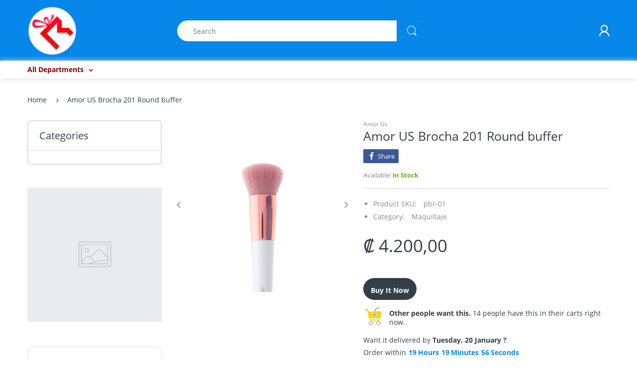

--- FILE ---
content_type: text/html; charset=utf-8
request_url: https://regaloymas.com/products/amor-us-brocha-201-round-buffer
body_size: 23302
content:
<!doctype html>
<!--[if IE 8]><html lang="en" class="ie8 js"> <![endif]-->
<!--[if (gt IE 9)|!(IE)]><!--><html lang="en" class="js"> <!--<![endif]-->

<head>
  <meta charset="UTF-8">
  <meta http-equiv="Content-Type" content="text/html; charset=utf-8">
  <meta name="viewport" content="width=device-width, initial-scale=1, minimum-scale=1, maximum-scale=1, user-scalable=0" />
  <link rel="canonical" href="https://regaloymas.com/products/amor-us-brocha-201-round-buffer" />
  
  <link rel="shortcut icon" href="//regaloymas.com/cdn/shop/files/logo-regalos-y-mas_32x32.png?v=1613520764" type="image/png">

  
  
  <title>Amor US Brocha 201 Round buffer
    
    
    
    
    
      &ndash; Party Time #2</title>

  

  <!-- /snippets/social-meta-tags.liquid -->




<meta property="og:site_name" content="Party Time #2">
<meta property="og:url" content="https://regaloymas.com/products/amor-us-brocha-201-round-buffer">
<meta property="og:title" content="Amor US Brocha 201 Round buffer">
<meta property="og:type" content="product">
<meta property="og:description" content="Party Time #2">

  <meta property="og:price:amount" content="4.200,00">
  <meta property="og:price:currency" content="CRC">

<meta property="og:image" content="http://regaloymas.com/cdn/shop/products/image_e663a436-320c-4d4a-9915-fc81f7ba8ad6_1200x1200.jpg?v=1578508824">
<meta property="og:image:secure_url" content="https://regaloymas.com/cdn/shop/products/image_e663a436-320c-4d4a-9915-fc81f7ba8ad6_1200x1200.jpg?v=1578508824">


<meta name="twitter:card" content="summary_large_image">
<meta name="twitter:title" content="Amor US Brocha 201 Round buffer">
<meta name="twitter:description" content="Party Time #2">

  
  <link rel="preconnect dns-prefetch" href="https://apps.arenatheme.com">
  <link rel="preconnect dns-prefetch" href="https://fonts.shopifycdn.com">
  <link rel="preconnect dns-prefetch" href="https://cdn.shopify.com">
  <link rel="preconnect dns-prefetch" href="https://v.shopify.com">
  <link rel="preconnect dns-prefetch" href="https://cdn.shopifycloud.com">
   <link rel="preconnect dns-prefetch" href="https://apps.arenatheme.com/">

  
  
  
  <!-- header-css-file  ================================================== -->
  
  
  
  <link href="//regaloymas.com/cdn/shop/t/4/assets/arenafont.css?v=3745265221917389031571970629" rel="stylesheet" type="text/css" media="all"> 

  
  
  
    <link href="//regaloymas.com/cdn/shop/t/4/assets/vendor.css?v=359484558474589141571970629" rel="stylesheet" type="text/css" media="all">
    <link href="//regaloymas.com/cdn/shop/t/4/assets/styles.scss.css?v=43253225693069750131674755828" rel="stylesheet" type="text/css" media="all">
    <link href="//regaloymas.com/cdn/shop/t/4/assets/themes.scss.css?v=70673703248566975301674755828" rel="stylesheet" type="text/css" media="all"> 
  
  
  <link href="//regaloymas.com/cdn/shop/t/4/assets/bc_wl_cp_style.scss.css?v=172879242641943902421571970629" rel="stylesheet" type="text/css" media="all" />
  <!--[if (gt IE 9)|!(IE)]><!--><script async src="//regaloymas.com/cdn/shop/t/4/assets/lazysizes.min.js?v=175437620293662084631571970598" async></script><!--<![endif]-->
  <!--[if lte IE 9]><script src="//regaloymas.com/cdn/shop/t/4/assets/lazysizes.min.js?v=175437620293662084631571970598"></script><![endif]-->
  
  
  
  
  <script type="text/javascript">
	let customerLogged = '';
	let bc_wl_cp_config = {
		// Compare Setting
		enable_compare: true,
		number_product_compare: 2,
		compare_add_class: '.add-to-compare .add-product-compare',
		compare_show_class: '.show-compare',
		compare_layout_type: 'page',
		compare_translate: {
			t_features_title: 'Features',
			t_availability_title: 'Availability',
			t_add_to_cart: 'Add to cart',
			t_view_detail: 'View',
			t_option_title: 'Options',
			t_vendor_title: 'Vendor',
			t_collection_title: 'Collection',
			t_rating_title: 'Rating',
		},
		compare_showing_option: {
			show_availability: true,
			show_option: true,
			show_vendor: true,
			show_collection: true,
			show_rating: true,
		},
		// Wishlist Setting
		enable_wishlist: true,
		number_product_wishlist: 2,
		wishlist_add_class: '.add-to-wishlist .add-product-wishlist',
		wishlist_show_class: '.show-wishlist',
      wishlist_translate: {
        login: `Please login first to use wishlist function`,
        added: `This product has already been added to wishlist`,
        limit: 'Only ${maxAllow} products allowed to add to wishlist'
      }
	}
</script>

  <script>window.performance && window.performance.mark && window.performance.mark('shopify.content_for_header.start');</script><meta id="shopify-digital-wallet" name="shopify-digital-wallet" content="/12671615076/digital_wallets/dialog">
<meta name="shopify-checkout-api-token" content="708baca24370d51621a6850c764aee2a">
<meta id="in-context-paypal-metadata" data-shop-id="12671615076" data-venmo-supported="false" data-environment="production" data-locale="en_US" data-paypal-v4="true" data-currency="CRC">
<link rel="alternate" type="application/json+oembed" href="https://regaloymas.com/products/amor-us-brocha-201-round-buffer.oembed">
<script async="async" src="/checkouts/internal/preloads.js?locale=en-CR"></script>
<script id="shopify-features" type="application/json">{"accessToken":"708baca24370d51621a6850c764aee2a","betas":["rich-media-storefront-analytics"],"domain":"regaloymas.com","predictiveSearch":true,"shopId":12671615076,"locale":"en"}</script>
<script>var Shopify = Shopify || {};
Shopify.shop = "www-regaloymas-com.myshopify.com";
Shopify.locale = "en";
Shopify.currency = {"active":"CRC","rate":"1.0"};
Shopify.country = "CR";
Shopify.theme = {"name":"Electro - Home 01","id":78493679681,"schema_name":"Electro","schema_version":"5.0","theme_store_id":null,"role":"main"};
Shopify.theme.handle = "null";
Shopify.theme.style = {"id":null,"handle":null};
Shopify.cdnHost = "regaloymas.com/cdn";
Shopify.routes = Shopify.routes || {};
Shopify.routes.root = "/";</script>
<script type="module">!function(o){(o.Shopify=o.Shopify||{}).modules=!0}(window);</script>
<script>!function(o){function n(){var o=[];function n(){o.push(Array.prototype.slice.apply(arguments))}return n.q=o,n}var t=o.Shopify=o.Shopify||{};t.loadFeatures=n(),t.autoloadFeatures=n()}(window);</script>
<script id="shop-js-analytics" type="application/json">{"pageType":"product"}</script>
<script defer="defer" async type="module" src="//regaloymas.com/cdn/shopifycloud/shop-js/modules/v2/client.init-shop-cart-sync_C5BV16lS.en.esm.js"></script>
<script defer="defer" async type="module" src="//regaloymas.com/cdn/shopifycloud/shop-js/modules/v2/chunk.common_CygWptCX.esm.js"></script>
<script type="module">
  await import("//regaloymas.com/cdn/shopifycloud/shop-js/modules/v2/client.init-shop-cart-sync_C5BV16lS.en.esm.js");
await import("//regaloymas.com/cdn/shopifycloud/shop-js/modules/v2/chunk.common_CygWptCX.esm.js");

  window.Shopify.SignInWithShop?.initShopCartSync?.({"fedCMEnabled":true,"windoidEnabled":true});

</script>
<script id="__st">var __st={"a":12671615076,"offset":-21600,"reqid":"6972f393-3da7-490a-8a21-70382abcb1fa-1768761599","pageurl":"regaloymas.com\/products\/amor-us-brocha-201-round-buffer","u":"ef3e5c1a0f48","p":"product","rtyp":"product","rid":4470674620500};</script>
<script>window.ShopifyPaypalV4VisibilityTracking = true;</script>
<script id="captcha-bootstrap">!function(){'use strict';const t='contact',e='account',n='new_comment',o=[[t,t],['blogs',n],['comments',n],[t,'customer']],c=[[e,'customer_login'],[e,'guest_login'],[e,'recover_customer_password'],[e,'create_customer']],r=t=>t.map((([t,e])=>`form[action*='/${t}']:not([data-nocaptcha='true']) input[name='form_type'][value='${e}']`)).join(','),a=t=>()=>t?[...document.querySelectorAll(t)].map((t=>t.form)):[];function s(){const t=[...o],e=r(t);return a(e)}const i='password',u='form_key',d=['recaptcha-v3-token','g-recaptcha-response','h-captcha-response',i],f=()=>{try{return window.sessionStorage}catch{return}},m='__shopify_v',_=t=>t.elements[u];function p(t,e,n=!1){try{const o=window.sessionStorage,c=JSON.parse(o.getItem(e)),{data:r}=function(t){const{data:e,action:n}=t;return t[m]||n?{data:e,action:n}:{data:t,action:n}}(c);for(const[e,n]of Object.entries(r))t.elements[e]&&(t.elements[e].value=n);n&&o.removeItem(e)}catch(o){console.error('form repopulation failed',{error:o})}}const l='form_type',E='cptcha';function T(t){t.dataset[E]=!0}const w=window,h=w.document,L='Shopify',v='ce_forms',y='captcha';let A=!1;((t,e)=>{const n=(g='f06e6c50-85a8-45c8-87d0-21a2b65856fe',I='https://cdn.shopify.com/shopifycloud/storefront-forms-hcaptcha/ce_storefront_forms_captcha_hcaptcha.v1.5.2.iife.js',D={infoText:'Protected by hCaptcha',privacyText:'Privacy',termsText:'Terms'},(t,e,n)=>{const o=w[L][v],c=o.bindForm;if(c)return c(t,g,e,D).then(n);var r;o.q.push([[t,g,e,D],n]),r=I,A||(h.body.append(Object.assign(h.createElement('script'),{id:'captcha-provider',async:!0,src:r})),A=!0)});var g,I,D;w[L]=w[L]||{},w[L][v]=w[L][v]||{},w[L][v].q=[],w[L][y]=w[L][y]||{},w[L][y].protect=function(t,e){n(t,void 0,e),T(t)},Object.freeze(w[L][y]),function(t,e,n,w,h,L){const[v,y,A,g]=function(t,e,n){const i=e?o:[],u=t?c:[],d=[...i,...u],f=r(d),m=r(i),_=r(d.filter((([t,e])=>n.includes(e))));return[a(f),a(m),a(_),s()]}(w,h,L),I=t=>{const e=t.target;return e instanceof HTMLFormElement?e:e&&e.form},D=t=>v().includes(t);t.addEventListener('submit',(t=>{const e=I(t);if(!e)return;const n=D(e)&&!e.dataset.hcaptchaBound&&!e.dataset.recaptchaBound,o=_(e),c=g().includes(e)&&(!o||!o.value);(n||c)&&t.preventDefault(),c&&!n&&(function(t){try{if(!f())return;!function(t){const e=f();if(!e)return;const n=_(t);if(!n)return;const o=n.value;o&&e.removeItem(o)}(t);const e=Array.from(Array(32),(()=>Math.random().toString(36)[2])).join('');!function(t,e){_(t)||t.append(Object.assign(document.createElement('input'),{type:'hidden',name:u})),t.elements[u].value=e}(t,e),function(t,e){const n=f();if(!n)return;const o=[...t.querySelectorAll(`input[type='${i}']`)].map((({name:t})=>t)),c=[...d,...o],r={};for(const[a,s]of new FormData(t).entries())c.includes(a)||(r[a]=s);n.setItem(e,JSON.stringify({[m]:1,action:t.action,data:r}))}(t,e)}catch(e){console.error('failed to persist form',e)}}(e),e.submit())}));const S=(t,e)=>{t&&!t.dataset[E]&&(n(t,e.some((e=>e===t))),T(t))};for(const o of['focusin','change'])t.addEventListener(o,(t=>{const e=I(t);D(e)&&S(e,y())}));const B=e.get('form_key'),M=e.get(l),P=B&&M;t.addEventListener('DOMContentLoaded',(()=>{const t=y();if(P)for(const e of t)e.elements[l].value===M&&p(e,B);[...new Set([...A(),...v().filter((t=>'true'===t.dataset.shopifyCaptcha))])].forEach((e=>S(e,t)))}))}(h,new URLSearchParams(w.location.search),n,t,e,['guest_login'])})(!0,!0)}();</script>
<script integrity="sha256-4kQ18oKyAcykRKYeNunJcIwy7WH5gtpwJnB7kiuLZ1E=" data-source-attribution="shopify.loadfeatures" defer="defer" src="//regaloymas.com/cdn/shopifycloud/storefront/assets/storefront/load_feature-a0a9edcb.js" crossorigin="anonymous"></script>
<script data-source-attribution="shopify.dynamic_checkout.dynamic.init">var Shopify=Shopify||{};Shopify.PaymentButton=Shopify.PaymentButton||{isStorefrontPortableWallets:!0,init:function(){window.Shopify.PaymentButton.init=function(){};var t=document.createElement("script");t.src="https://regaloymas.com/cdn/shopifycloud/portable-wallets/latest/portable-wallets.en.js",t.type="module",document.head.appendChild(t)}};
</script>
<script data-source-attribution="shopify.dynamic_checkout.buyer_consent">
  function portableWalletsHideBuyerConsent(e){var t=document.getElementById("shopify-buyer-consent"),n=document.getElementById("shopify-subscription-policy-button");t&&n&&(t.classList.add("hidden"),t.setAttribute("aria-hidden","true"),n.removeEventListener("click",e))}function portableWalletsShowBuyerConsent(e){var t=document.getElementById("shopify-buyer-consent"),n=document.getElementById("shopify-subscription-policy-button");t&&n&&(t.classList.remove("hidden"),t.removeAttribute("aria-hidden"),n.addEventListener("click",e))}window.Shopify?.PaymentButton&&(window.Shopify.PaymentButton.hideBuyerConsent=portableWalletsHideBuyerConsent,window.Shopify.PaymentButton.showBuyerConsent=portableWalletsShowBuyerConsent);
</script>
<script>
  function portableWalletsCleanup(e){e&&e.src&&console.error("Failed to load portable wallets script "+e.src);var t=document.querySelectorAll("shopify-accelerated-checkout .shopify-payment-button__skeleton, shopify-accelerated-checkout-cart .wallet-cart-button__skeleton"),e=document.getElementById("shopify-buyer-consent");for(let e=0;e<t.length;e++)t[e].remove();e&&e.remove()}function portableWalletsNotLoadedAsModule(e){e instanceof ErrorEvent&&"string"==typeof e.message&&e.message.includes("import.meta")&&"string"==typeof e.filename&&e.filename.includes("portable-wallets")&&(window.removeEventListener("error",portableWalletsNotLoadedAsModule),window.Shopify.PaymentButton.failedToLoad=e,"loading"===document.readyState?document.addEventListener("DOMContentLoaded",window.Shopify.PaymentButton.init):window.Shopify.PaymentButton.init())}window.addEventListener("error",portableWalletsNotLoadedAsModule);
</script>

<script type="module" src="https://regaloymas.com/cdn/shopifycloud/portable-wallets/latest/portable-wallets.en.js" onError="portableWalletsCleanup(this)" crossorigin="anonymous"></script>
<script nomodule>
  document.addEventListener("DOMContentLoaded", portableWalletsCleanup);
</script>

<link id="shopify-accelerated-checkout-styles" rel="stylesheet" media="screen" href="https://regaloymas.com/cdn/shopifycloud/portable-wallets/latest/accelerated-checkout-backwards-compat.css" crossorigin="anonymous">
<style id="shopify-accelerated-checkout-cart">
        #shopify-buyer-consent {
  margin-top: 1em;
  display: inline-block;
  width: 100%;
}

#shopify-buyer-consent.hidden {
  display: none;
}

#shopify-subscription-policy-button {
  background: none;
  border: none;
  padding: 0;
  text-decoration: underline;
  font-size: inherit;
  cursor: pointer;
}

#shopify-subscription-policy-button::before {
  box-shadow: none;
}

      </style>

<script>window.performance && window.performance.mark && window.performance.mark('shopify.content_for_header.end');</script>

  
<link type="text/css" rel="stylesheet" charset="UTF-8" href="https://stackpath.bootstrapcdn.com/font-awesome/4.7.0/css/font-awesome.min.css">
<link href="https://monorail-edge.shopifysvc.com" rel="dns-prefetch">
<script>(function(){if ("sendBeacon" in navigator && "performance" in window) {try {var session_token_from_headers = performance.getEntriesByType('navigation')[0].serverTiming.find(x => x.name == '_s').description;} catch {var session_token_from_headers = undefined;}var session_cookie_matches = document.cookie.match(/_shopify_s=([^;]*)/);var session_token_from_cookie = session_cookie_matches && session_cookie_matches.length === 2 ? session_cookie_matches[1] : "";var session_token = session_token_from_headers || session_token_from_cookie || "";function handle_abandonment_event(e) {var entries = performance.getEntries().filter(function(entry) {return /monorail-edge.shopifysvc.com/.test(entry.name);});if (!window.abandonment_tracked && entries.length === 0) {window.abandonment_tracked = true;var currentMs = Date.now();var navigation_start = performance.timing.navigationStart;var payload = {shop_id: 12671615076,url: window.location.href,navigation_start,duration: currentMs - navigation_start,session_token,page_type: "product"};window.navigator.sendBeacon("https://monorail-edge.shopifysvc.com/v1/produce", JSON.stringify({schema_id: "online_store_buyer_site_abandonment/1.1",payload: payload,metadata: {event_created_at_ms: currentMs,event_sent_at_ms: currentMs}}));}}window.addEventListener('pagehide', handle_abandonment_event);}}());</script>
<script id="web-pixels-manager-setup">(function e(e,d,r,n,o){if(void 0===o&&(o={}),!Boolean(null===(a=null===(i=window.Shopify)||void 0===i?void 0:i.analytics)||void 0===a?void 0:a.replayQueue)){var i,a;window.Shopify=window.Shopify||{};var t=window.Shopify;t.analytics=t.analytics||{};var s=t.analytics;s.replayQueue=[],s.publish=function(e,d,r){return s.replayQueue.push([e,d,r]),!0};try{self.performance.mark("wpm:start")}catch(e){}var l=function(){var e={modern:/Edge?\/(1{2}[4-9]|1[2-9]\d|[2-9]\d{2}|\d{4,})\.\d+(\.\d+|)|Firefox\/(1{2}[4-9]|1[2-9]\d|[2-9]\d{2}|\d{4,})\.\d+(\.\d+|)|Chrom(ium|e)\/(9{2}|\d{3,})\.\d+(\.\d+|)|(Maci|X1{2}).+ Version\/(15\.\d+|(1[6-9]|[2-9]\d|\d{3,})\.\d+)([,.]\d+|)( \(\w+\)|)( Mobile\/\w+|) Safari\/|Chrome.+OPR\/(9{2}|\d{3,})\.\d+\.\d+|(CPU[ +]OS|iPhone[ +]OS|CPU[ +]iPhone|CPU IPhone OS|CPU iPad OS)[ +]+(15[._]\d+|(1[6-9]|[2-9]\d|\d{3,})[._]\d+)([._]\d+|)|Android:?[ /-](13[3-9]|1[4-9]\d|[2-9]\d{2}|\d{4,})(\.\d+|)(\.\d+|)|Android.+Firefox\/(13[5-9]|1[4-9]\d|[2-9]\d{2}|\d{4,})\.\d+(\.\d+|)|Android.+Chrom(ium|e)\/(13[3-9]|1[4-9]\d|[2-9]\d{2}|\d{4,})\.\d+(\.\d+|)|SamsungBrowser\/([2-9]\d|\d{3,})\.\d+/,legacy:/Edge?\/(1[6-9]|[2-9]\d|\d{3,})\.\d+(\.\d+|)|Firefox\/(5[4-9]|[6-9]\d|\d{3,})\.\d+(\.\d+|)|Chrom(ium|e)\/(5[1-9]|[6-9]\d|\d{3,})\.\d+(\.\d+|)([\d.]+$|.*Safari\/(?![\d.]+ Edge\/[\d.]+$))|(Maci|X1{2}).+ Version\/(10\.\d+|(1[1-9]|[2-9]\d|\d{3,})\.\d+)([,.]\d+|)( \(\w+\)|)( Mobile\/\w+|) Safari\/|Chrome.+OPR\/(3[89]|[4-9]\d|\d{3,})\.\d+\.\d+|(CPU[ +]OS|iPhone[ +]OS|CPU[ +]iPhone|CPU IPhone OS|CPU iPad OS)[ +]+(10[._]\d+|(1[1-9]|[2-9]\d|\d{3,})[._]\d+)([._]\d+|)|Android:?[ /-](13[3-9]|1[4-9]\d|[2-9]\d{2}|\d{4,})(\.\d+|)(\.\d+|)|Mobile Safari.+OPR\/([89]\d|\d{3,})\.\d+\.\d+|Android.+Firefox\/(13[5-9]|1[4-9]\d|[2-9]\d{2}|\d{4,})\.\d+(\.\d+|)|Android.+Chrom(ium|e)\/(13[3-9]|1[4-9]\d|[2-9]\d{2}|\d{4,})\.\d+(\.\d+|)|Android.+(UC? ?Browser|UCWEB|U3)[ /]?(15\.([5-9]|\d{2,})|(1[6-9]|[2-9]\d|\d{3,})\.\d+)\.\d+|SamsungBrowser\/(5\.\d+|([6-9]|\d{2,})\.\d+)|Android.+MQ{2}Browser\/(14(\.(9|\d{2,})|)|(1[5-9]|[2-9]\d|\d{3,})(\.\d+|))(\.\d+|)|K[Aa][Ii]OS\/(3\.\d+|([4-9]|\d{2,})\.\d+)(\.\d+|)/},d=e.modern,r=e.legacy,n=navigator.userAgent;return n.match(d)?"modern":n.match(r)?"legacy":"unknown"}(),u="modern"===l?"modern":"legacy",c=(null!=n?n:{modern:"",legacy:""})[u],f=function(e){return[e.baseUrl,"/wpm","/b",e.hashVersion,"modern"===e.buildTarget?"m":"l",".js"].join("")}({baseUrl:d,hashVersion:r,buildTarget:u}),m=function(e){var d=e.version,r=e.bundleTarget,n=e.surface,o=e.pageUrl,i=e.monorailEndpoint;return{emit:function(e){var a=e.status,t=e.errorMsg,s=(new Date).getTime(),l=JSON.stringify({metadata:{event_sent_at_ms:s},events:[{schema_id:"web_pixels_manager_load/3.1",payload:{version:d,bundle_target:r,page_url:o,status:a,surface:n,error_msg:t},metadata:{event_created_at_ms:s}}]});if(!i)return console&&console.warn&&console.warn("[Web Pixels Manager] No Monorail endpoint provided, skipping logging."),!1;try{return self.navigator.sendBeacon.bind(self.navigator)(i,l)}catch(e){}var u=new XMLHttpRequest;try{return u.open("POST",i,!0),u.setRequestHeader("Content-Type","text/plain"),u.send(l),!0}catch(e){return console&&console.warn&&console.warn("[Web Pixels Manager] Got an unhandled error while logging to Monorail."),!1}}}}({version:r,bundleTarget:l,surface:e.surface,pageUrl:self.location.href,monorailEndpoint:e.monorailEndpoint});try{o.browserTarget=l,function(e){var d=e.src,r=e.async,n=void 0===r||r,o=e.onload,i=e.onerror,a=e.sri,t=e.scriptDataAttributes,s=void 0===t?{}:t,l=document.createElement("script"),u=document.querySelector("head"),c=document.querySelector("body");if(l.async=n,l.src=d,a&&(l.integrity=a,l.crossOrigin="anonymous"),s)for(var f in s)if(Object.prototype.hasOwnProperty.call(s,f))try{l.dataset[f]=s[f]}catch(e){}if(o&&l.addEventListener("load",o),i&&l.addEventListener("error",i),u)u.appendChild(l);else{if(!c)throw new Error("Did not find a head or body element to append the script");c.appendChild(l)}}({src:f,async:!0,onload:function(){if(!function(){var e,d;return Boolean(null===(d=null===(e=window.Shopify)||void 0===e?void 0:e.analytics)||void 0===d?void 0:d.initialized)}()){var d=window.webPixelsManager.init(e)||void 0;if(d){var r=window.Shopify.analytics;r.replayQueue.forEach((function(e){var r=e[0],n=e[1],o=e[2];d.publishCustomEvent(r,n,o)})),r.replayQueue=[],r.publish=d.publishCustomEvent,r.visitor=d.visitor,r.initialized=!0}}},onerror:function(){return m.emit({status:"failed",errorMsg:"".concat(f," has failed to load")})},sri:function(e){var d=/^sha384-[A-Za-z0-9+/=]+$/;return"string"==typeof e&&d.test(e)}(c)?c:"",scriptDataAttributes:o}),m.emit({status:"loading"})}catch(e){m.emit({status:"failed",errorMsg:(null==e?void 0:e.message)||"Unknown error"})}}})({shopId: 12671615076,storefrontBaseUrl: "https://regaloymas.com",extensionsBaseUrl: "https://extensions.shopifycdn.com/cdn/shopifycloud/web-pixels-manager",monorailEndpoint: "https://monorail-edge.shopifysvc.com/unstable/produce_batch",surface: "storefront-renderer",enabledBetaFlags: ["2dca8a86"],webPixelsConfigList: [{"id":"208830703","configuration":"{\"pixel_id\":\"415732559331257\",\"pixel_type\":\"facebook_pixel\",\"metaapp_system_user_token\":\"-\"}","eventPayloadVersion":"v1","runtimeContext":"OPEN","scriptVersion":"ca16bc87fe92b6042fbaa3acc2fbdaa6","type":"APP","apiClientId":2329312,"privacyPurposes":["ANALYTICS","MARKETING","SALE_OF_DATA"],"dataSharingAdjustments":{"protectedCustomerApprovalScopes":["read_customer_address","read_customer_email","read_customer_name","read_customer_personal_data","read_customer_phone"]}},{"id":"71827695","eventPayloadVersion":"v1","runtimeContext":"LAX","scriptVersion":"1","type":"CUSTOM","privacyPurposes":["MARKETING"],"name":"Meta pixel (migrated)"},{"id":"shopify-app-pixel","configuration":"{}","eventPayloadVersion":"v1","runtimeContext":"STRICT","scriptVersion":"0450","apiClientId":"shopify-pixel","type":"APP","privacyPurposes":["ANALYTICS","MARKETING"]},{"id":"shopify-custom-pixel","eventPayloadVersion":"v1","runtimeContext":"LAX","scriptVersion":"0450","apiClientId":"shopify-pixel","type":"CUSTOM","privacyPurposes":["ANALYTICS","MARKETING"]}],isMerchantRequest: false,initData: {"shop":{"name":"Party Time #2","paymentSettings":{"currencyCode":"CRC"},"myshopifyDomain":"www-regaloymas-com.myshopify.com","countryCode":"CR","storefrontUrl":"https:\/\/regaloymas.com"},"customer":null,"cart":null,"checkout":null,"productVariants":[{"price":{"amount":4200.0,"currencyCode":"CRC"},"product":{"title":"Amor US Brocha 201 Round buffer","vendor":"Amor Us","id":"4470674620500","untranslatedTitle":"Amor US Brocha 201 Round buffer","url":"\/products\/amor-us-brocha-201-round-buffer","type":"brocha"},"id":"31690897817684","image":{"src":"\/\/regaloymas.com\/cdn\/shop\/products\/image_e663a436-320c-4d4a-9915-fc81f7ba8ad6.jpg?v=1578508824"},"sku":"pbr-01","title":"Default Title","untranslatedTitle":"Default Title"}],"purchasingCompany":null},},"https://regaloymas.com/cdn","fcfee988w5aeb613cpc8e4bc33m6693e112",{"modern":"","legacy":""},{"shopId":"12671615076","storefrontBaseUrl":"https:\/\/regaloymas.com","extensionBaseUrl":"https:\/\/extensions.shopifycdn.com\/cdn\/shopifycloud\/web-pixels-manager","surface":"storefront-renderer","enabledBetaFlags":"[\"2dca8a86\"]","isMerchantRequest":"false","hashVersion":"fcfee988w5aeb613cpc8e4bc33m6693e112","publish":"custom","events":"[[\"page_viewed\",{}],[\"product_viewed\",{\"productVariant\":{\"price\":{\"amount\":4200.0,\"currencyCode\":\"CRC\"},\"product\":{\"title\":\"Amor US Brocha 201 Round buffer\",\"vendor\":\"Amor Us\",\"id\":\"4470674620500\",\"untranslatedTitle\":\"Amor US Brocha 201 Round buffer\",\"url\":\"\/products\/amor-us-brocha-201-round-buffer\",\"type\":\"brocha\"},\"id\":\"31690897817684\",\"image\":{\"src\":\"\/\/regaloymas.com\/cdn\/shop\/products\/image_e663a436-320c-4d4a-9915-fc81f7ba8ad6.jpg?v=1578508824\"},\"sku\":\"pbr-01\",\"title\":\"Default Title\",\"untranslatedTitle\":\"Default Title\"}}]]"});</script><script>
  window.ShopifyAnalytics = window.ShopifyAnalytics || {};
  window.ShopifyAnalytics.meta = window.ShopifyAnalytics.meta || {};
  window.ShopifyAnalytics.meta.currency = 'CRC';
  var meta = {"product":{"id":4470674620500,"gid":"gid:\/\/shopify\/Product\/4470674620500","vendor":"Amor Us","type":"brocha","handle":"amor-us-brocha-201-round-buffer","variants":[{"id":31690897817684,"price":420000,"name":"Amor US Brocha 201 Round buffer","public_title":null,"sku":"pbr-01"}],"remote":false},"page":{"pageType":"product","resourceType":"product","resourceId":4470674620500,"requestId":"6972f393-3da7-490a-8a21-70382abcb1fa-1768761599"}};
  for (var attr in meta) {
    window.ShopifyAnalytics.meta[attr] = meta[attr];
  }
</script>
<script class="analytics">
  (function () {
    var customDocumentWrite = function(content) {
      var jquery = null;

      if (window.jQuery) {
        jquery = window.jQuery;
      } else if (window.Checkout && window.Checkout.$) {
        jquery = window.Checkout.$;
      }

      if (jquery) {
        jquery('body').append(content);
      }
    };

    var hasLoggedConversion = function(token) {
      if (token) {
        return document.cookie.indexOf('loggedConversion=' + token) !== -1;
      }
      return false;
    }

    var setCookieIfConversion = function(token) {
      if (token) {
        var twoMonthsFromNow = new Date(Date.now());
        twoMonthsFromNow.setMonth(twoMonthsFromNow.getMonth() + 2);

        document.cookie = 'loggedConversion=' + token + '; expires=' + twoMonthsFromNow;
      }
    }

    var trekkie = window.ShopifyAnalytics.lib = window.trekkie = window.trekkie || [];
    if (trekkie.integrations) {
      return;
    }
    trekkie.methods = [
      'identify',
      'page',
      'ready',
      'track',
      'trackForm',
      'trackLink'
    ];
    trekkie.factory = function(method) {
      return function() {
        var args = Array.prototype.slice.call(arguments);
        args.unshift(method);
        trekkie.push(args);
        return trekkie;
      };
    };
    for (var i = 0; i < trekkie.methods.length; i++) {
      var key = trekkie.methods[i];
      trekkie[key] = trekkie.factory(key);
    }
    trekkie.load = function(config) {
      trekkie.config = config || {};
      trekkie.config.initialDocumentCookie = document.cookie;
      var first = document.getElementsByTagName('script')[0];
      var script = document.createElement('script');
      script.type = 'text/javascript';
      script.onerror = function(e) {
        var scriptFallback = document.createElement('script');
        scriptFallback.type = 'text/javascript';
        scriptFallback.onerror = function(error) {
                var Monorail = {
      produce: function produce(monorailDomain, schemaId, payload) {
        var currentMs = new Date().getTime();
        var event = {
          schema_id: schemaId,
          payload: payload,
          metadata: {
            event_created_at_ms: currentMs,
            event_sent_at_ms: currentMs
          }
        };
        return Monorail.sendRequest("https://" + monorailDomain + "/v1/produce", JSON.stringify(event));
      },
      sendRequest: function sendRequest(endpointUrl, payload) {
        // Try the sendBeacon API
        if (window && window.navigator && typeof window.navigator.sendBeacon === 'function' && typeof window.Blob === 'function' && !Monorail.isIos12()) {
          var blobData = new window.Blob([payload], {
            type: 'text/plain'
          });

          if (window.navigator.sendBeacon(endpointUrl, blobData)) {
            return true;
          } // sendBeacon was not successful

        } // XHR beacon

        var xhr = new XMLHttpRequest();

        try {
          xhr.open('POST', endpointUrl);
          xhr.setRequestHeader('Content-Type', 'text/plain');
          xhr.send(payload);
        } catch (e) {
          console.log(e);
        }

        return false;
      },
      isIos12: function isIos12() {
        return window.navigator.userAgent.lastIndexOf('iPhone; CPU iPhone OS 12_') !== -1 || window.navigator.userAgent.lastIndexOf('iPad; CPU OS 12_') !== -1;
      }
    };
    Monorail.produce('monorail-edge.shopifysvc.com',
      'trekkie_storefront_load_errors/1.1',
      {shop_id: 12671615076,
      theme_id: 78493679681,
      app_name: "storefront",
      context_url: window.location.href,
      source_url: "//regaloymas.com/cdn/s/trekkie.storefront.cd680fe47e6c39ca5d5df5f0a32d569bc48c0f27.min.js"});

        };
        scriptFallback.async = true;
        scriptFallback.src = '//regaloymas.com/cdn/s/trekkie.storefront.cd680fe47e6c39ca5d5df5f0a32d569bc48c0f27.min.js';
        first.parentNode.insertBefore(scriptFallback, first);
      };
      script.async = true;
      script.src = '//regaloymas.com/cdn/s/trekkie.storefront.cd680fe47e6c39ca5d5df5f0a32d569bc48c0f27.min.js';
      first.parentNode.insertBefore(script, first);
    };
    trekkie.load(
      {"Trekkie":{"appName":"storefront","development":false,"defaultAttributes":{"shopId":12671615076,"isMerchantRequest":null,"themeId":78493679681,"themeCityHash":"17082925439864809941","contentLanguage":"en","currency":"CRC","eventMetadataId":"cd5b203a-ceec-43e9-a744-ed114e79a93d"},"isServerSideCookieWritingEnabled":true,"monorailRegion":"shop_domain","enabledBetaFlags":["65f19447"]},"Session Attribution":{},"S2S":{"facebookCapiEnabled":true,"source":"trekkie-storefront-renderer","apiClientId":580111}}
    );

    var loaded = false;
    trekkie.ready(function() {
      if (loaded) return;
      loaded = true;

      window.ShopifyAnalytics.lib = window.trekkie;

      var originalDocumentWrite = document.write;
      document.write = customDocumentWrite;
      try { window.ShopifyAnalytics.merchantGoogleAnalytics.call(this); } catch(error) {};
      document.write = originalDocumentWrite;

      window.ShopifyAnalytics.lib.page(null,{"pageType":"product","resourceType":"product","resourceId":4470674620500,"requestId":"6972f393-3da7-490a-8a21-70382abcb1fa-1768761599","shopifyEmitted":true});

      var match = window.location.pathname.match(/checkouts\/(.+)\/(thank_you|post_purchase)/)
      var token = match? match[1]: undefined;
      if (!hasLoggedConversion(token)) {
        setCookieIfConversion(token);
        window.ShopifyAnalytics.lib.track("Viewed Product",{"currency":"CRC","variantId":31690897817684,"productId":4470674620500,"productGid":"gid:\/\/shopify\/Product\/4470674620500","name":"Amor US Brocha 201 Round buffer","price":"4200.00","sku":"pbr-01","brand":"Amor Us","variant":null,"category":"brocha","nonInteraction":true,"remote":false},undefined,undefined,{"shopifyEmitted":true});
      window.ShopifyAnalytics.lib.track("monorail:\/\/trekkie_storefront_viewed_product\/1.1",{"currency":"CRC","variantId":31690897817684,"productId":4470674620500,"productGid":"gid:\/\/shopify\/Product\/4470674620500","name":"Amor US Brocha 201 Round buffer","price":"4200.00","sku":"pbr-01","brand":"Amor Us","variant":null,"category":"brocha","nonInteraction":true,"remote":false,"referer":"https:\/\/regaloymas.com\/products\/amor-us-brocha-201-round-buffer"});
      }
    });


        var eventsListenerScript = document.createElement('script');
        eventsListenerScript.async = true;
        eventsListenerScript.src = "//regaloymas.com/cdn/shopifycloud/storefront/assets/shop_events_listener-3da45d37.js";
        document.getElementsByTagName('head')[0].appendChild(eventsListenerScript);

})();</script>
<script
  defer
  src="https://regaloymas.com/cdn/shopifycloud/perf-kit/shopify-perf-kit-3.0.4.min.js"
  data-application="storefront-renderer"
  data-shop-id="12671615076"
  data-render-region="gcp-us-central1"
  data-page-type="product"
  data-theme-instance-id="78493679681"
  data-theme-name="Electro"
  data-theme-version="5.0"
  data-monorail-region="shop_domain"
  data-resource-timing-sampling-rate="10"
  data-shs="true"
  data-shs-beacon="true"
  data-shs-export-with-fetch="true"
  data-shs-logs-sample-rate="1"
  data-shs-beacon-endpoint="https://regaloymas.com/api/collect"
></script>
</head>

<body  data-rtl="false" class="templateProduct mobile-bar-outside as-default-theme category-mode-true cata-grid-4 lazy-loading-img">

  <script crossorigin="anonymous" src="//regaloymas.com/cdn/shop/t/4/assets/jquery-1.11.0.min.js?v=32429939570317075851571970596"></script>
  
  
  
  
    <script crossorigin="anonymous" src="//regaloymas.com/cdn/shop/t/4/assets/bootstrap.4x.min.js?v=55775759557517144211571970592" defer></script>
  
    <script crossorigin="anonymous" src="//regaloymas.com/cdn/shopifycloud/storefront/assets/themes_support/api.jquery-7ab1a3a4.js" defer></script>
 
  
  
  
  
  
  
  
  
  
  
  
  
  
  
  <div class="boxed-wrapper mode-color " data-cart-style="sidebar" data-redirect="false" data-ajax-cart="false">
    
    <div class="new-loading"></div>
    
    <div id="page-body" class=" breadcrumb-color wide">
      
      <div class="header-department">
        
        <div id="shopify-section-header" class="shopify-section"><header class="header-content" data-stick="false" data-stickymobile="false">

  <div class="header-container layout-boxed style-5" data-style="5">
    
    
      <ul class="main-nav fix-vertical-left-column hide"> 
        
          




 
 
 






























  
	

    

	
      <li class="dropdown">
  <div class="dropdown-inner">
    <a href="/collections/maquillaje" class="dropdown-link">
      

      <span>Maquillaje</span>

      
      
    </a>
    <span class="expand"></span>
  </div>

  <ul class="dropdown-menu">
    
      



  <li><a tabindex="-1" href="/collections/amor-us"><span>Amor Us</span></a></li>



    
      



  <li><a tabindex="-1" href="/collections/amuse-cosmetics"><span>Amuse</span></a></li>



    
      



  <li><a tabindex="-1" href="/collections/apple-cosmetics"><span>Apple</span></a></li>



    
      



  <li><a tabindex="-1" href="/collections/beauty-creations"><span>Beauty Creations</span></a></li>



    
      



  <li><a tabindex="-1" href="/collections/celavi"><span>Celavi</span></a></li>



    
      



  <li><a tabindex="-1" href="/collections/e-l-f"><span>e.l.f.</span></a></li>



    
      



  <li><a tabindex="-1" href="/collections/fakeface"><span>FakeFace</span></a></li>



    
      



  <li><a tabindex="-1" href="/collections/kiss-beauty"><span>Kiss Beauty</span></a></li>



    
      



  <li><a tabindex="-1" href="/collections/loreal"><span>L'Oreal</span></a></li>



    
      



  <li><a tabindex="-1" href="/collections/maybelline"><span>Maybelline</span></a></li>



    
      



  <li><a tabindex="-1" href="/collections/nailen"><span>Nailen</span></a></li>



    
      



  <li><a tabindex="-1" href="/collections/profusion"><span>Profusion</span></a></li>



    
      



  <li><a tabindex="-1" href="/collections/revlon"><span>Revlon</span></a></li>



    
      



  <li><a tabindex="-1" href="/collections/vogue-maquillaje"><span>Vogue</span></a></li>



    
      



  <li><a tabindex="-1" href="/collections/wendy"><span>Wendy</span></a></li>



    
      



  <li><a tabindex="-1" href="/collections/brochas"><span>Brochas</span></a></li>



    
  </ul>
</li>
	  

  



        
          




 
 
 






























  
	

    

	
      <li class="dropdown">
  <div class="dropdown-inner">
    <a href="/collections/unas" class="dropdown-link">
      

      <span>Uñas</span>

      
      
    </a>
    <span class="expand"></span>
  </div>

  <ul class="dropdown-menu">
    
      



  <li><a tabindex="-1" href="/collections/adoro"><span>Adoro</span></a></li>



    
      



  <li><a tabindex="-1" href="/collections/lamparas-para-unas"><span>Lámparas</span></a></li>



    
      



  <li><a tabindex="-1" href="/collections/mia-secret"><span>Mia Secret</span></a></li>



    
      



  <li><a tabindex="-1" href="/collections/mc-nails"><span>MC Nails</span></a></li>



    
      



  <li><a tabindex="-1" href="/collections/vogue"><span>Vogue</span></a></li>



    
  </ul>
</li>
	  

  



        
          




 
 
 






























  
	

    

	
      <li class="dropdown">
  <div class="dropdown-inner">
    <a href="/collections/cocina-y-tips" class="dropdown-link">
      

      <span>Cocina y Tips</span>

      
      
    </a>
    <span class="expand"></span>
  </div>

  <ul class="dropdown-menu">
    
      



  <li><a tabindex="-1" href="/collections/boquillas"><span>Boquillas</span></a></li>



    
      



  <li><a tabindex="-1" href="/collections/colorantes"><span>Colorante</span></a></li>



    
      



  <li><a tabindex="-1" href="/collections/confitura"><span>Confitura</span></a></li>



    
      



  <li><a tabindex="-1" href="/collections/esencias"><span>Esencias</span></a></li>



    
      



  <li><a tabindex="-1" href="/collections/moldes"><span>Moldes</span></a></li>



    
  </ul>
</li>
	  

  



        
          




 
 
 






























  
	

    

	
      <li class="dropdown">
  <div class="dropdown-inner">
    <a href="/collections/detalles" class="dropdown-link">
      

      <span>Detalles</span>

      
      
    </a>
    <span class="expand"></span>
  </div>

  <ul class="dropdown-menu">
    
      



  <li><a tabindex="-1" href="/collections/almohadas"><span>Almohadas</span></a></li>



    
      



  <li><a tabindex="-1" href="/collections/medias"><span>Medias</span></a></li>



    
      



  <li><a tabindex="-1" href="/collections/pantuflas"><span>Pantuflas</span></a></li>



    
      



  <li><a tabindex="-1" href="/collections/peluche"><span>Peluches</span></a></li>



    
  </ul>
</li>
	  

  



        
          




 
 
 






























  
	

    

	
      <li class="dropdown">
  <div class="dropdown-inner">
    <a href="/collections/smoke-shop" class="dropdown-link">
      

      <span>Smoke Shop</span>

      
      
    </a>
    <span class="expand"></span>
  </div>

  <ul class="dropdown-menu">
    
      



  <li><a tabindex="-1" href="/collections/bongs"><span>Bong</span></a></li>



    
      



  <li><a tabindex="-1" href="/products/nectar-collector"><span>Nectar Collector</span></a></li>



    
      



  <li><a tabindex="-1" href="/collections/picadoras"><span>Picadoras</span></a></li>



    
      



  <li><a tabindex="-1" href="/collections/pipas"><span>Pipas</span></a></li>



    
  </ul>
</li>
	  

  



        
          




 
 
 






























  
	

    

	
      <li class="dropdown">
  <div class="dropdown-inner">
    <a href="/collections/cremas-y-aguas" class="dropdown-link">
      

      <span>Perfumeria</span>

      
      
    </a>
    <span class="expand"></span>
  </div>

  <ul class="dropdown-menu">
    
      



  <li><a tabindex="-1" href="/collections/bath-and-body-works"><span>Bath and Body Works</span></a></li>



    
      



  <li><a tabindex="-1" href="/collections/victorias-secret"><span>Victoria's Secret</span></a></li>



    
  </ul>
</li>
	  

  



        
          




 
 
 






























  
	

    

	
      <li class="dropdown">
  <div class="dropdown-inner">
    <a href="/collections/juguetes" class="dropdown-link">
      

      <span>Juguetes</span>

      
      
    </a>
    <span class="expand"></span>
  </div>

  <ul class="dropdown-menu">
    
      



  <li><a tabindex="-1" href="/collections/cogo"><span>Cogo</span></a></li>



    
      



  <li><a tabindex="-1" href="/collections/disney"><span>Disney</span></a></li>



    
      



  <li><a tabindex="-1" href="/collections/fisher-price"><span>Fisher Price</span></a></li>



    
      



  <li><a tabindex="-1" href="/collections/legos"><span>Lego</span></a></li>



    
      



  <li><a tabindex="-1" href="/collections/nerf"><span>Nerf</span></a></li>



    
      



  <li><a tabindex="-1" href="/collections/play-doh"><span>Play-Doh</span></a></li>



    
  </ul>
</li>
	  

  



        
      </ul>
    

    
          <div class="header-main">
  <div class="container">
    <div class="table-row">
      
      <div class="navbar navbar-responsive-menu d-lg-none">
        <div class="responsive-menu">
          <span class="bar"></span>
          <span class="bar"></span>
          <span class="bar"></span>
        </div>
      </div>
      
      
  
  
  

  <div class="m-cart-icon cart-target d-lg-none">
    
    <a href="/cart" class="mobile-basket" title="cart">
      
        <i class="demo-icon icon-electro-cart-icon"></i>

      

      <span class="number"><span class="n-item">0</span></span>
    </a>
    
  </div>

      <div class="header-logo">
  
  
  
  <a href="/" title="Party Time #2" class="logo-site lazyload waiting">
    <img  class="lazyload" data-srcset="//regaloymas.com/cdn/shop/files/logo_regalosYmas_100x.png?v=1613520765 1x, //regaloymas.com/cdn/shop/files/logo_regalosYmas_200x.png?v=1613520765 2x"
          
         alt="Party Time #2"
         style="max-width: 100px;" />
  </a>
  
  
</div>
      
  <div class="searchbox d-none d-lg-block">

    
    
    

    <form id="search" class="navbar-form search" action="/search" method="get">
      <input type="hidden" name="type" value="product" />
      <input id="bc-product-search" type="text" name="q" class="form-control bc-product-search"  placeholder="Search" autocomplete="off" />

      <button type="submit" class="search-icon">
        <span>

          
            <i class="demo-icon icon-electro-search-icon"></i>

          

        </span>
      </button>
    </form>

    
      <div id="result-ajax-search" class="result-ajax-search">
        <ul class="search-results"></ul>
      </div>
    

  </div>

      <div class="header-icons d-none d-lg-block">
  
  
  
  <ul class="list-inline"> 
    
    
      

      

        
        
        

        <li class="customer-account">
          <a href="/account" title="My Account">

            
              <i class="demo-icon icon-electro-user-icon"></i>

            

          </a>
        </li>
      
    

    

    

       
      
      
      
    
      <li class="top-cart-holder">
        <div class="cart-target">

          
            <a href="javascript:void(0)" class="basket cart-toggle" title="cart">
              
                <i class="demo-icon icon-electro-cart-icon"></i>

              

              <span class="number"><span class="n-item">0</span></span>
            </a>

          

        </div>
      </li>            
    

  </ul>
</div>

    </div>
  </div>
</div>


  <div class="header-navigation d-none d-lg-block">
    <div class="container">

      <div class="table-row">

        
  <div class="vertical-menu dropdown-fix">
    <div class="sidemenu-holder">

      <div class="navigation">
        <div class="head">
          <i class="demo-icon icon-th-list-1"></i>
          <span>All Departments</span>
        </div>
        
        
          <nav class="navbar vertical-navbar">
            <div class="collapse navbar-collapse">
              <ul class="main-nav">
                
                  




 
 
 






























  
	

    

	
      <li class="dropdown">
  <div class="dropdown-inner">
    <a href="/collections/maquillaje" class="dropdown-link">
      

      <span>Maquillaje</span>

      
      
    </a>
    <span class="expand"></span>
  </div>

  <ul class="dropdown-menu">
    
      



  <li><a tabindex="-1" href="/collections/amor-us"><span>Amor Us</span></a></li>



    
      



  <li><a tabindex="-1" href="/collections/amuse-cosmetics"><span>Amuse</span></a></li>



    
      



  <li><a tabindex="-1" href="/collections/apple-cosmetics"><span>Apple</span></a></li>



    
      



  <li><a tabindex="-1" href="/collections/beauty-creations"><span>Beauty Creations</span></a></li>



    
      



  <li><a tabindex="-1" href="/collections/celavi"><span>Celavi</span></a></li>



    
      



  <li><a tabindex="-1" href="/collections/e-l-f"><span>e.l.f.</span></a></li>



    
      



  <li><a tabindex="-1" href="/collections/fakeface"><span>FakeFace</span></a></li>



    
      



  <li><a tabindex="-1" href="/collections/kiss-beauty"><span>Kiss Beauty</span></a></li>



    
      



  <li><a tabindex="-1" href="/collections/loreal"><span>L'Oreal</span></a></li>



    
      



  <li><a tabindex="-1" href="/collections/maybelline"><span>Maybelline</span></a></li>



    
      



  <li><a tabindex="-1" href="/collections/nailen"><span>Nailen</span></a></li>



    
      



  <li><a tabindex="-1" href="/collections/profusion"><span>Profusion</span></a></li>



    
      



  <li><a tabindex="-1" href="/collections/revlon"><span>Revlon</span></a></li>



    
      



  <li><a tabindex="-1" href="/collections/vogue-maquillaje"><span>Vogue</span></a></li>



    
      



  <li><a tabindex="-1" href="/collections/wendy"><span>Wendy</span></a></li>



    
      



  <li><a tabindex="-1" href="/collections/brochas"><span>Brochas</span></a></li>



    
  </ul>
</li>
	  

  



                
                  




 
 
 






























  
	

    

	
      <li class="dropdown">
  <div class="dropdown-inner">
    <a href="/collections/unas" class="dropdown-link">
      

      <span>Uñas</span>

      
      
    </a>
    <span class="expand"></span>
  </div>

  <ul class="dropdown-menu">
    
      



  <li><a tabindex="-1" href="/collections/adoro"><span>Adoro</span></a></li>



    
      



  <li><a tabindex="-1" href="/collections/lamparas-para-unas"><span>Lámparas</span></a></li>



    
      



  <li><a tabindex="-1" href="/collections/mia-secret"><span>Mia Secret</span></a></li>



    
      



  <li><a tabindex="-1" href="/collections/mc-nails"><span>MC Nails</span></a></li>



    
      



  <li><a tabindex="-1" href="/collections/vogue"><span>Vogue</span></a></li>



    
  </ul>
</li>
	  

  



                
                  




 
 
 






























  
	

    

	
      <li class="dropdown">
  <div class="dropdown-inner">
    <a href="/collections/cocina-y-tips" class="dropdown-link">
      

      <span>Cocina y Tips</span>

      
      
    </a>
    <span class="expand"></span>
  </div>

  <ul class="dropdown-menu">
    
      



  <li><a tabindex="-1" href="/collections/boquillas"><span>Boquillas</span></a></li>



    
      



  <li><a tabindex="-1" href="/collections/colorantes"><span>Colorante</span></a></li>



    
      



  <li><a tabindex="-1" href="/collections/confitura"><span>Confitura</span></a></li>



    
      



  <li><a tabindex="-1" href="/collections/esencias"><span>Esencias</span></a></li>



    
      



  <li><a tabindex="-1" href="/collections/moldes"><span>Moldes</span></a></li>



    
  </ul>
</li>
	  

  



                
                  




 
 
 






























  
	

    

	
      <li class="dropdown">
  <div class="dropdown-inner">
    <a href="/collections/detalles" class="dropdown-link">
      

      <span>Detalles</span>

      
      
    </a>
    <span class="expand"></span>
  </div>

  <ul class="dropdown-menu">
    
      



  <li><a tabindex="-1" href="/collections/almohadas"><span>Almohadas</span></a></li>



    
      



  <li><a tabindex="-1" href="/collections/medias"><span>Medias</span></a></li>



    
      



  <li><a tabindex="-1" href="/collections/pantuflas"><span>Pantuflas</span></a></li>



    
      



  <li><a tabindex="-1" href="/collections/peluche"><span>Peluches</span></a></li>



    
  </ul>
</li>
	  

  



                
                  




 
 
 






























  
	

    

	
      <li class="dropdown">
  <div class="dropdown-inner">
    <a href="/collections/smoke-shop" class="dropdown-link">
      

      <span>Smoke Shop</span>

      
      
    </a>
    <span class="expand"></span>
  </div>

  <ul class="dropdown-menu">
    
      



  <li><a tabindex="-1" href="/collections/bongs"><span>Bong</span></a></li>



    
      



  <li><a tabindex="-1" href="/products/nectar-collector"><span>Nectar Collector</span></a></li>



    
      



  <li><a tabindex="-1" href="/collections/picadoras"><span>Picadoras</span></a></li>



    
      



  <li><a tabindex="-1" href="/collections/pipas"><span>Pipas</span></a></li>



    
  </ul>
</li>
	  

  



                
                  




 
 
 






























  
	

    

	
      <li class="dropdown">
  <div class="dropdown-inner">
    <a href="/collections/cremas-y-aguas" class="dropdown-link">
      

      <span>Perfumeria</span>

      
      
    </a>
    <span class="expand"></span>
  </div>

  <ul class="dropdown-menu">
    
      



  <li><a tabindex="-1" href="/collections/bath-and-body-works"><span>Bath and Body Works</span></a></li>



    
      



  <li><a tabindex="-1" href="/collections/victorias-secret"><span>Victoria's Secret</span></a></li>



    
  </ul>
</li>
	  

  



                
                  




 
 
 






























  
	

    

	
      <li class="dropdown">
  <div class="dropdown-inner">
    <a href="/collections/juguetes" class="dropdown-link">
      

      <span>Juguetes</span>

      
      
    </a>
    <span class="expand"></span>
  </div>

  <ul class="dropdown-menu">
    
      



  <li><a tabindex="-1" href="/collections/cogo"><span>Cogo</span></a></li>



    
      



  <li><a tabindex="-1" href="/collections/disney"><span>Disney</span></a></li>



    
      



  <li><a tabindex="-1" href="/collections/fisher-price"><span>Fisher Price</span></a></li>



    
      



  <li><a tabindex="-1" href="/collections/legos"><span>Lego</span></a></li>



    
      



  <li><a tabindex="-1" href="/collections/nerf"><span>Nerf</span></a></li>



    
      



  <li><a tabindex="-1" href="/collections/play-doh"><span>Play-Doh</span></a></li>



    
  </ul>
</li>
	  

  



                
              </ul>
            </div>
          </nav>

        
      </div>

    </div>
  </div>


        <div class="wrap-horizontal-menu">
          

          
        </div> 

      </div>

    </div>
  </div>


        
      
    <!-- Begin Menu Mobile-->
<div class="mobile-version d-lg-none">
  <div class="menu-mobile navbar">   
    
    <div class="mm-wrapper">
      <div class="nav-collapse is-mobile-nav">
        
        <ul class="main-nav">
          
          
          
            



 
 
 




























  
	

    

	
      <li class="dropdown">
  <div class="dropdown-inner">
    <a href="/collections/maquillaje" class="dropdown-link">
      <span>Maquillaje</span>
      
      
    </a>
    <span class="expand"></span>
  </div>
  
  <ul class="dropdown-menu">
    <li class="back-prev-menu"><span class="expand back">Back</span></li>
    
      



  <li><a tabindex="-1" href="/collections/amor-us"><span>Amor Us</span></a></li>



    
      



  <li><a tabindex="-1" href="/collections/amuse-cosmetics"><span>Amuse</span></a></li>



    
      



  <li><a tabindex="-1" href="/collections/apple-cosmetics"><span>Apple</span></a></li>



    
      



  <li><a tabindex="-1" href="/collections/beauty-creations"><span>Beauty Creations</span></a></li>



    
      



  <li><a tabindex="-1" href="/collections/celavi"><span>Celavi</span></a></li>



    
      



  <li><a tabindex="-1" href="/collections/e-l-f"><span>e.l.f.</span></a></li>



    
      



  <li><a tabindex="-1" href="/collections/fakeface"><span>FakeFace</span></a></li>



    
      



  <li><a tabindex="-1" href="/collections/kiss-beauty"><span>Kiss Beauty</span></a></li>



    
      



  <li><a tabindex="-1" href="/collections/loreal"><span>L'Oreal</span></a></li>



    
      



  <li><a tabindex="-1" href="/collections/maybelline"><span>Maybelline</span></a></li>



    
      



  <li><a tabindex="-1" href="/collections/nailen"><span>Nailen</span></a></li>



    
      



  <li><a tabindex="-1" href="/collections/profusion"><span>Profusion</span></a></li>



    
      



  <li><a tabindex="-1" href="/collections/revlon"><span>Revlon</span></a></li>



    
      



  <li><a tabindex="-1" href="/collections/vogue-maquillaje"><span>Vogue</span></a></li>



    
      



  <li><a tabindex="-1" href="/collections/wendy"><span>Wendy</span></a></li>



    
      



  <li><a tabindex="-1" href="/collections/brochas"><span>Brochas</span></a></li>



    
  </ul>
</li>
	  

  



          
            



 
 
 




























  
	

    

	
      <li class="dropdown">
  <div class="dropdown-inner">
    <a href="/collections/unas" class="dropdown-link">
      <span>Uñas</span>
      
      
    </a>
    <span class="expand"></span>
  </div>
  
  <ul class="dropdown-menu">
    <li class="back-prev-menu"><span class="expand back">Back</span></li>
    
      



  <li><a tabindex="-1" href="/collections/adoro"><span>Adoro</span></a></li>



    
      



  <li><a tabindex="-1" href="/collections/lamparas-para-unas"><span>Lámparas</span></a></li>



    
      



  <li><a tabindex="-1" href="/collections/mia-secret"><span>Mia Secret</span></a></li>



    
      



  <li><a tabindex="-1" href="/collections/mc-nails"><span>MC Nails</span></a></li>



    
      



  <li><a tabindex="-1" href="/collections/vogue"><span>Vogue</span></a></li>



    
  </ul>
</li>
	  

  



          
            



 
 
 




























  
	

    

	
      <li class="dropdown">
  <div class="dropdown-inner">
    <a href="/collections/cocina-y-tips" class="dropdown-link">
      <span>Cocina y Tips</span>
      
      
    </a>
    <span class="expand"></span>
  </div>
  
  <ul class="dropdown-menu">
    <li class="back-prev-menu"><span class="expand back">Back</span></li>
    
      



  <li><a tabindex="-1" href="/collections/boquillas"><span>Boquillas</span></a></li>



    
      



  <li><a tabindex="-1" href="/collections/colorantes"><span>Colorante</span></a></li>



    
      



  <li><a tabindex="-1" href="/collections/confitura"><span>Confitura</span></a></li>



    
      



  <li><a tabindex="-1" href="/collections/esencias"><span>Esencias</span></a></li>



    
      



  <li><a tabindex="-1" href="/collections/moldes"><span>Moldes</span></a></li>



    
  </ul>
</li>
	  

  



          
            



 
 
 




























  
	

    

	
      <li class="dropdown">
  <div class="dropdown-inner">
    <a href="/collections/detalles" class="dropdown-link">
      <span>Detalles</span>
      
      
    </a>
    <span class="expand"></span>
  </div>
  
  <ul class="dropdown-menu">
    <li class="back-prev-menu"><span class="expand back">Back</span></li>
    
      



  <li><a tabindex="-1" href="/collections/almohadas"><span>Almohadas</span></a></li>



    
      



  <li><a tabindex="-1" href="/collections/medias"><span>Medias</span></a></li>



    
      



  <li><a tabindex="-1" href="/collections/pantuflas"><span>Pantuflas</span></a></li>



    
      



  <li><a tabindex="-1" href="/collections/peluche"><span>Peluches</span></a></li>



    
  </ul>
</li>
	  

  



          
            



 
 
 




























  
	

    

	
      <li class="dropdown">
  <div class="dropdown-inner">
    <a href="/collections/smoke-shop" class="dropdown-link">
      <span>Smoke Shop</span>
      
      
    </a>
    <span class="expand"></span>
  </div>
  
  <ul class="dropdown-menu">
    <li class="back-prev-menu"><span class="expand back">Back</span></li>
    
      



  <li><a tabindex="-1" href="/collections/bongs"><span>Bong</span></a></li>



    
      



  <li><a tabindex="-1" href="/products/nectar-collector"><span>Nectar Collector</span></a></li>



    
      



  <li><a tabindex="-1" href="/collections/picadoras"><span>Picadoras</span></a></li>



    
      



  <li><a tabindex="-1" href="/collections/pipas"><span>Pipas</span></a></li>



    
  </ul>
</li>
	  

  



          
            



 
 
 




























  
	

    

	
      <li class="dropdown">
  <div class="dropdown-inner">
    <a href="/collections/cremas-y-aguas" class="dropdown-link">
      <span>Perfumeria</span>
      
      
    </a>
    <span class="expand"></span>
  </div>
  
  <ul class="dropdown-menu">
    <li class="back-prev-menu"><span class="expand back">Back</span></li>
    
      



  <li><a tabindex="-1" href="/collections/bath-and-body-works"><span>Bath and Body Works</span></a></li>



    
      



  <li><a tabindex="-1" href="/collections/victorias-secret"><span>Victoria's Secret</span></a></li>



    
  </ul>
</li>
	  

  



          
            



 
 
 




























  
	

    

	
      <li class="dropdown">
  <div class="dropdown-inner">
    <a href="/collections/juguetes" class="dropdown-link">
      <span>Juguetes</span>
      
      
    </a>
    <span class="expand"></span>
  </div>
  
  <ul class="dropdown-menu">
    <li class="back-prev-menu"><span class="expand back">Back</span></li>
    
      



  <li><a tabindex="-1" href="/collections/cogo"><span>Cogo</span></a></li>



    
      



  <li><a tabindex="-1" href="/collections/disney"><span>Disney</span></a></li>



    
      



  <li><a tabindex="-1" href="/collections/fisher-price"><span>Fisher Price</span></a></li>



    
      



  <li><a tabindex="-1" href="/collections/legos"><span>Lego</span></a></li>



    
      



  <li><a tabindex="-1" href="/collections/nerf"><span>Nerf</span></a></li>



    
      



  <li><a tabindex="-1" href="/collections/play-doh"><span>Play-Doh</span></a></li>



    
  </ul>
</li>
	  

  



           
        </ul>   
        
        
<ul class="mobile-contact-bar list-inline">

    
      <li class="contactbar-item">
        <a class="contactbar-item-link" href="tel:Tel: +506 2452-0400 | WhatsApp: +506 6284-2544">
          <i class="demo-icon icon-phone"></i>
          <span>Call</span>
        </a>
      </li>
    

    
      <li class="contactbar-item">
        <a class="contactbar-item-link" href="mailto:regaloymas@gmail.com">
          <i class="demo-icon icon-mail-1"></i>
          <span>Contact</span>
        </a>
      </li>
    

    
      <li class="contactbar-item ci-store-info">
        <a class="contactbar-item-link" href="javascript:;">
          <i class="demo-icon icon-globe-1"></i>
          <span>Store info</span>
        </a>
      </li>
    

    
      <li class="contactbar-item">
        <a class="contactbar-item-link" href="/pages/contact-us">
          <i class="demo-icon icon-electro-marker-icon"></i>
          <span>Directions</span>
        </a>
      </li>
    

  </ul>

  
    <div class="contactbar-info">
      <span class="contactbar-info-close"><i class="demo-icon icon-cancel-2"></i></span>
      <p>De la esquina sur-oeste del templo católico 150 mtrs al oeste. En Palmares</p>
    </div>
  


        
      </div>
    </div>
    
  </div>
</div>
<!-- End Menu Mobile-->

  </div>
  
  
  <div class="searchbox searchbox-mobile">
    <div class="container">

      
      
      

      <form id="search" class="navbar-form search" action="/search" method="get">
        <input type="hidden" name="type" value="product" />
        <input id="bc-product-mobile-search" type="text" name="q" class="form-control bc-product-search"  placeholder="Search" autocomplete="off" />

        <button type="submit" class="search-icon">
          <span>

            
              <i class="demo-icon icon-electro-search-icon"></i>

            

          </span>
        </button>
      </form>
      
      
        <div class="result-ajax-search">
          <ul class="search-results"></ul>
        </div>
      

    </div>
  </div>

  
</header>

</div>
        
        
          
        
      </div>
      
      
      
      <div id="body-content">
        <div id="main-content">
          <div class="main-content">




    <div id="shopify-section-product-template" class="shopify-section">




<div class="wrap-breadcrumb bw-color ">
  <div id="breadcrumb" class="breadcrumb-holder container">

        <ul class="breadcrumb">
          <li itemscope itemtype="http://data-vocabulary.org/Breadcrumb">
            <a itemprop="url" href="/">
              <span itemprop="title" class="d-none">Party Time #2</span>Home
            </a>
          </li>

          

            

            <li itemscope itemtype="http://data-vocabulary.org/Breadcrumb" class="d-none">
              <a href="/products/amor-us-brocha-201-round-buffer" itemprop="url">
                <span itemprop="title">Amor US Brocha 201 Round buffer</span>
              </a>
            </li>
            <li class="active">Amor US Brocha 201 Round buffer</li>

          
        </ul>

  </div>
</div>

<div itemscope itemtype="http://schema.org/Product">
  <meta itemprop="image" content="https://regaloymas.com/cdn/shop/products/image_e663a436-320c-4d4a-9915-fc81f7ba8ad6_grande.jpg?v=1578508824">
  <span itemprop="name" class="hide">Amor US Brocha 201 Round buffer</span>
  <meta itemprop="brand" content="Amor Us">
  <meta itemprop="sku" content="pbr-01">
  <div itemprop="aggregateRating"
    itemscope itemtype="http://schema.org/AggregateRating" style="display: none;">
   Rated <span itemprop="ratingValue">3.5</span>/5
   based on <span itemprop="reviewCount">11</span> customer reviews
  </div>
  <meta itemprop="description" content="">
  
  
  
  
  
  
  
  <div class="container">
    <div class="row">
      
      
        <div class="col-lg-3 d-none d-lg-block left-column-container">
  
  
    
  
    
  
    
        <div class="sb-widget d-none d-lg-block">
  <div class="sb-menu">

    

    <h5 class="sb-title">Categories</h5>

    <ul class="categories-menu">
      
        
          

          

        
          

          

        
          

          

        
          

          

        
          

          

        
          

          

        
          

          

        
          

          

        
          

          

        
          

          

        
          

          

        
          

          

        

      
    </ul>

  </div>
</div>

      
  
    
        


<div class="sb-widget d-none d-lg-block">
  <div class="sb-banner">

    
      <svg class="placeholder-svg" xmlns="http://www.w3.org/2000/svg" viewBox="0 0 525.5 525.5"><path d="M324.5 212.7H203c-1.6 0-2.8 1.3-2.8 2.8V308c0 1.6 1.3 2.8 2.8 2.8h121.6c1.6 0 2.8-1.3 2.8-2.8v-92.5c0-1.6-1.3-2.8-2.9-2.8zm1.1 95.3c0 .6-.5 1.1-1.1 1.1H203c-.6 0-1.1-.5-1.1-1.1v-92.5c0-.6.5-1.1 1.1-1.1h121.6c.6 0 1.1.5 1.1 1.1V308z"/><path d="M210.4 299.5H240v.1s.1 0 .2-.1h75.2v-76.2h-105v76.2zm1.8-7.2l20-20c1.6-1.6 3.8-2.5 6.1-2.5s4.5.9 6.1 2.5l1.5 1.5 16.8 16.8c-12.9 3.3-20.7 6.3-22.8 7.2h-27.7v-5.5zm101.5-10.1c-20.1 1.7-36.7 4.8-49.1 7.9l-16.9-16.9 26.3-26.3c1.6-1.6 3.8-2.5 6.1-2.5s4.5.9 6.1 2.5l27.5 27.5v7.8zm-68.9 15.5c9.7-3.5 33.9-10.9 68.9-13.8v13.8h-68.9zm68.9-72.7v46.8l-26.2-26.2c-1.9-1.9-4.5-3-7.3-3s-5.4 1.1-7.3 3l-26.3 26.3-.9-.9c-1.9-1.9-4.5-3-7.3-3s-5.4 1.1-7.3 3l-18.8 18.8V225h101.4z"/><path d="M232.8 254c4.6 0 8.3-3.7 8.3-8.3s-3.7-8.3-8.3-8.3-8.3 3.7-8.3 8.3 3.7 8.3 8.3 8.3zm0-14.9c3.6 0 6.6 2.9 6.6 6.6s-2.9 6.6-6.6 6.6-6.6-2.9-6.6-6.6 3-6.6 6.6-6.6z"/></svg>

    

  </div>
</div>
  
      
  
    
  		





  
      
  
    
  		<div class="sb-widget">
  <div class="sb-service">

    
      

      
        
        
        

        <div class="sb-service-item">
          <ul class="list-si">
            
              <li class="icon">
                <span class="demo-icon icon-electro-track-order-icon"></span>
              </li>
            

            <li class="text">
              <span class="text-1">Free Delivery</span><br />
              <span class="text-2">From $50</span>
            </li>
          </ul>
        </div>
      

    
      

      
        
        
        

        <div class="sb-service-item">
          <ul class="list-si">
            
              <li class="icon">
                <span class="demo-icon icon-electro-thumb"></span>
              </li>
            

            <li class="text">
              <span class="text-1">99% Customers</span><br />
              <span class="text-2">Feedbacks</span>
            </li>
          </ul>
        </div>
      

    
      

      
        
        
        

        <div class="sb-service-item">
          <ul class="list-si">
            
              <li class="icon">
                <span class="demo-icon icon-electro-return-icon"></span>
              </li>
            

            <li class="text">
              <span class="text-1">365 Days</span><br />
              <span class="text-2">For Free Return</span>
            </li>
          </ul>
        </div>
      

    
      

      
        
        
        

        <div class="sb-service-item">
          <ul class="list-si">
            
              <li class="icon">
                <span class="demo-icon icon-electro-payment"></span>
              </li>
            

            <li class="text">
              <span class="text-1">Payment</span><br />
              <span class="text-2">Secure System</span>
            </li>
          </ul>
        </div>
      

    
      

      
        
        
        

        <div class="sb-service-item">
          <ul class="list-si">
            
              <li class="icon">
                <span class="demo-icon icon-electro-brands-icon"></span>
              </li>
            

            <li class="text">
              <span class="text-1">Only Best</span><br />
              <span class="text-2">Brands</span>
            </li>
          </ul>
        </div>
      

    

  </div>
</div>

    
  
  
</div>
      
      
      <div class="col-lg-9 col-md-12">
        <div id="col-main" class="page-product layout-normal">
          <div itemprop="offers" itemscope itemtype="http://schema.org/Offer">
            <meta itemprop="url" content="https://regaloymas.com/products/amor-us-brocha-201-round-buffer" />
            
            
              <link itemprop="availability" href="https://schema.org/InStock" />
            

            <div class="product">
              <div class="product-content-wrapper">
                <div class="row">

                  <div class="col-lg-5 col-md-6 col-sm-6 col-12">
  <div id="product-image" class="product-image">
    <div class="product-image-inner">

      

      <div class="slider-main-image">
        <div class="slider-for-03">
          
          <div class="slick-item slick-zoom">
            <a class="prod-zoom" data-fancybox="gallery" href="//regaloymas.com/cdn/shop/products/image_e663a436-320c-4d4a-9915-fc81f7ba8ad6_2048x2048.jpg?v=1578508824">
              <img class="image-zoom" src="//regaloymas.com/cdn/shop/products/image_e663a436-320c-4d4a-9915-fc81f7ba8ad6_2048x2048.jpg?v=1578508824" alt="Amor US Brocha 201 Round buffer">
            </a>
          </div>
          
        </div>

        <div class="slick-btn-03">
          <span class="btn-prev"><i class="demo-icon icon-left-1"></i></span>
          <span class="btn-next"><i class="demo-icon icon-right-1"></i></span>
        </div>  

        
        
        

        

        
      </div>

      <div class="slider-thumbs-03 d-none">
        
        <div class="slick-item">
          <img src="//regaloymas.com/cdn/shop/products/image_e663a436-320c-4d4a-9915-fc81f7ba8ad6_small.jpg?v=1578508824" alt="Amor US Brocha 201 Round buffer" />
        </div>
        
      </div>

      

    </div>
  </div>
</div>

                  <div class="col-lg-7 col-md-6 col-sm-6 col-12">
                    <div id="product-info" class="product-info">
                      <div class="product-info-inner">

                        

                        
                          <div class="product-vendor"><a href="/collections/vendors?q=Amor%20Us" title="Amor Us">Amor Us</a></div>
                         

                        <h1 itemprop="name" content="Amor US Brocha 201 Round buffer" class="page-heading">Amor US Brocha 201 Round buffer</h1>

                        

                        
                          

<div class="share-links social-sharing" data-permalink="https://regaloymas.com/products/amor-us-brocha-201-round-buffer">

  <ul class="list-inline">
    
    
    <li>
      <a class="facebook" target="_blank" rel="noopener" href="//www.facebook.com/sharer.php?u=https://regaloymas.com/products/amor-us-brocha-201-round-buffer" title="Facebook">
        <i class="demo-icon icon-facebook"></i>
        <span>Share</span>
      </a>
    </li>
     
    
      

    

  </ul>
 
</div>
                        

                        
  <div id="stock">
    <span>Available:</span>
    <span class="stock">In Stock</span>
  </div>


                        
  
  

  

                        
  
  

  

                        


                        <ul class="product-sku-collection">
  
    <li class="product-code"">
      <span>Product SKU:</span>
      <span id="sku">pbr-01</span>
    </li>
  

  
    <li class="category">
      <span>Category:</span>
      
        <a href="/collections/maquillaje">Maquillaje</a>
      
    </li>
  
</ul>
                        <meta itemprop="priceCurrency" content="CRC" />
<meta itemprop="priceValidUntil" content="2020-11-05" />

<div id="purchase-4470674620500" class="product-price">
  <div class="detail-price" itemprop="price" content="0.0">
    
      <span class="price">₡ 4.200,00</span>
    
  </div>
</div>
                        
  
  

  


                           

                          
                          

                          <div class="group-cw clearfix">
                            <form method="post" action="/cart/add" id="product_form_4470674620500" accept-charset="UTF-8" class="product-form product-action variants" enctype="multipart/form-data"><input type="hidden" name="form_type" value="product" /><input type="hidden" name="utf8" value="✓" />
                              <div id="product-action-4470674620500"  class="options">

  
  
  

  

  
  
  
  

  <div class="variants-wrapper clearfix"> 
    <select id="product-select-4470674620500" name="id" style="display:none;">
      

      
      <option  selected="selected"  value="31690897817684">Default Title</option>

      

      
    </select>
  </div>

</div>
                              <div class="qty-add-cart">
                                <div class="quantity-product">
  <label>Quantity</label>
  <div class="quantity">
    <input type="number" id="quantity" class="item-quantity" name="quantity" value="1" />
    <span class="qty-inner qty-wrapper">

      <span class="qty-up" title="Increase" data-src="#quantity">
        <i class="demo-icon icon-plus"></i>
      </span>

      <span class="qty-down" title="Decrease" data-src="#quantity">
        <i class="demo-icon icon-minus"></i>
      </span>

    </span>
  </div>
</div>
                                <div class="action-button">
  <button id="add-to-cart" class="add-to-cart btn btn-1" type="button"><span class="demo-icon icon-electro-add-to-cart-icon"></span>Add to cart</button> 
</div>


  <div data-shopify="payment-button" class="shopify-payment-button"> <shopify-accelerated-checkout recommended="null" fallback="{&quot;supports_subs&quot;:true,&quot;supports_def_opts&quot;:true,&quot;name&quot;:&quot;buy_it_now&quot;,&quot;wallet_params&quot;:{}}" access-token="708baca24370d51621a6850c764aee2a" buyer-country="CR" buyer-locale="en" buyer-currency="CRC" variant-params="[{&quot;id&quot;:31690897817684,&quot;requiresShipping&quot;:true}]" shop-id="12671615076" enabled-flags="[&quot;ae0f5bf6&quot;]" > <div class="shopify-payment-button__button" role="button" disabled aria-hidden="true" style="background-color: transparent; border: none"> <div class="shopify-payment-button__skeleton">&nbsp;</div> </div> </shopify-accelerated-checkout> <small id="shopify-buyer-consent" class="hidden" aria-hidden="true" data-consent-type="subscription"> This item is a recurring or deferred purchase. By continuing, I agree to the <span id="shopify-subscription-policy-button">cancellation policy</span> and authorize you to charge my payment method at the prices, frequency and dates listed on this page until my order is fulfilled or I cancel, if permitted. </small> </div>

                              </div>
                            <input type="hidden" name="product-id" value="4470674620500" /><input type="hidden" name="section-id" value="product-template" /></form>

                            
  
  

  <div class="people-in-cart">
      <div class="img-user">
        <img src="//regaloymas.com/cdn/shop/t/4/assets/in_cart.png?v=160675125674534043661571970596" alt="Image" />
      </div>
      <div class="people-block-text"></div>
  </div>

  <script type="text/javascript">

          function setCookie(cname, cvalue, exdays) {
              var d = new Date();
              d.setTime(d.getTime() + (exdays*24*60*60*1000));
              var expires = "expires="+ d.toUTCString();
              document.cookie = cname + "=" + cvalue + ";" + expires + ";path=/";
          };

          function getCookie(name) {
              var dc = document.cookie;
              var prefix = name + "=";
              var begin = dc.indexOf("; " + prefix);
              if (begin == -1) {
                  begin = dc.indexOf(prefix);
                  if (begin != 0) return null;
              }
              else
              {
                  begin += 2;
                  var end = document.cookie.indexOf(";", begin);
                  if (end == -1) {
                  end = dc.length;
                  }
              }
              return decodeURI(dc.substring(begin + prefix.length, end));
          };

          function checkCookie($name) {
              var popup = getCookie($name);
              if (popup != "") {
                  return popup;
              } else {
                  return false
              }
          };

          // let _current_handle = '4470674620500';
          let cookieincartName = `incart`;
          let _incart = checkCookie(cookieincartName);


          let cookieincartHide = 30/60/60/24;
          let _maxOri = Number('20') || 999;
          let _minOri = 1 || 99;
          let _percent = 0.1;
          let _number_rd = (max,min)=>Math.floor(Math.random() * (max - min) ) + min;

          let _number = _number_rd(_maxOri,_minOri);     

          if (_incart != null) {
              let arrayN =  _incart.toString().split(',');
              let arr_element = parseInt(arrayN.pop());

              let max = Math.round(arr_element+(arr_element*_percent));
              let min = Math.round(arr_element-(arr_element*_percent));

              let _rd = _number_rd(max,min);

              if (_rd > _maxOri) {
                _rd = _maxOri;
              }else if(_rd < _minOri){
                _rd = _minOri;
              }

              $('.people-block-text').html('<span>Other people want this.</span> ' + _rd + ' people have this in their carts right now.');
              arrayN.push(_rd);
              document.cookie = `${cookieincartName}=; Path=/; Expires=Thu, 01 Jan 1970 00:00:01 GMT;`;
              setCookie(cookieincartName, arrayN, cookieincartHide);

          } else{
              $('.people-block-text').html('<span>Other people want this.</span> ' + _number + ' people have this in their carts right now.');
              let _array_number = [];
              _array_number.push(_number);
              document.cookie = `${cookieincartName}=; Path=/; Expires=Thu, 01 Jan 1970 00:00:01 GMT;`;
              setCookie(cookieincartName, _array_number, cookieincartHide);
          };

  </script>

  

                            
  <ul class="shipping-time" data-deliverytime="2" data-deadline="14">

    <li class="delivery-time"></li>

    <li class="deadline">
      <span class="text">Order within</span>
      <div class="countdown_deadline"></div>
    </li>  

  </ul>

                          </div>

                          

                        	
  <div id="pre-order-popup" style="display: none;">
    <form method="post" action="/contact#contact_form" id="contact_form" accept-charset="UTF-8" class="contact-form"><input type="hidden" name="form_type" value="contact" /><input type="hidden" name="utf8" value="✓" />

    <span class="alert-pre-order"></span>

    <div id="pre-order-form">

      <div class="row">
        <div class="form-group col-lg-6 col-md-12">
          <label for="name">Name<span class="req">*</span></label>
          <input required type="text" id="name" class="form-control" value="" name="contact[name]">
        </div>

        <div class="form-group col-lg-6 col-md-12">
          <label for="email">Email<span class="req">*</span></label>
          <input required="" type="email" id="email" class="form-control" value="" name="contact[email]">
        </div>
      </div>

      <div class="row">
        <div class="form-group col-lg-6 col-md-12">
          <label for="phone">Phone</label>
          <input type="text" id="phone" class="form-control" value="" name="contact[phone]">
        </div>

        <div class="form-group col-lg-6 col-md-12">
          <label for="product_name">Product Name<span class="req">*</span></label>
          <input readonly id="product_name" class="form-control" value="Amor US Brocha 201 Round buffer" name="contact[product_name]" />
        </div>
      </div>

      <div class="form-group">
        <label for="message">Message</label>
        <textarea required="" id="message" class="form-control" name="contact[body]"></textarea>
      </div>

      <div class="form-actions">
        <button type="submit" class="btn btn-1">Send message</button>
      </div>
    </div>

    </form>
  </div>

  <script>
    jQuery(document).ready(function($) {   
      $(".pre-order a").fancybox({
        'autoDimensions': false
        ,'width'		: 650                  
        ,'autoSize' 	: false
      });

      if($('.alert-pre-order').hasClass('success')){
        $('.pre-order-success').removeClass('hide');
      }
    });
  </script>

                        

                      </div>
                    </div>
                  </div>

                </div>
              </div>
            </div>

          </div>
        </div>

        
          


<div class="product-simple-tab" style="background-color:#ffffff;">
    
      <div role="tabpanel">
        <ul class="nav nav-tabs" role="tablist">

          
            

              
                  

                

            

              
                  <li class="nav-item"><a class="nav-link" href="#tabs-page-1527569222167" aria-controls="tabs-page-1527569222167" role="tab" data-toggle="tab">Shipping & Returns</a></li>

              

            

              

            

              

            

              

            

              

            
          

          
            <li class="nav-item" id="tab_review_tabbed"><a class="nav-link" href="#tab-review" aria-controls="tab-review" role="tab" data-toggle="tab">Reviews</a></li>
          
        </ul>

        <div class="tab-content">
          
            

              
                  

                

            

              
                  <div role="tabpanel" class="tab-pane" id="tabs-page-1527569222167">
                    
                  </div>

              

            

              

            

              

            

              

            

              

            
          

          
            <div role="tabpanel" class="tab-pane" id="tab-review">
              
            </div>
          
          
        </div>
      </div>
  
    <script type="text/javascript">
      jQuery(document).ready(function($) {
        $('.rating-links a').click(function() {
          $('.product-simple-tab ul li a').removeClass('active');
          $('#tab_review_tabbed a').addClass('active');
          $('.product-simple-tab .tab-content .tab-pane').removeClass('show active');
          $('#tab-review').addClass('show active');
          $('#tab_review_tabbed').scrollToMe();
          return false;
        });
      });
    </script>
  
</div>
        

        

        
          <div id="related_item">
  
      


  <div class="title-wrapper">
    <h3>Related items</h3>
  </div>

  
      
      
      
      

      
        

        
          <div class="related-items">
            
            
            
            

              
                
                  





<div class="product-wrapper disable-wl-qv effect-switch">

  <div class="product-head">
    <div class="product-image">
      
      <div class="product-group-vendor-name">
        
        <h5 class="product-name balance-true"><a href="/collections/maquillaje/products/wendy-polvo-compacto-sin-filtro-solar">Wendy polvo compacto sin filtro solar</a></h5>
         
      </div>

      <div class="featured-img product-ratio-auto switch-image">
        <a href="/collections/maquillaje/products/wendy-polvo-compacto-sin-filtro-solar">

          



  
  
  
  

  <span class="image-lazysize" >
    <!-- noscript pattern -->
    <noscript>
      <img class="img-lazy product-ratio-auto featured-image front" src="//regaloymas.com/cdn/shop/products/Wendy_polvo_compacto_1_420x.jpg?v=1572122783" alt="Wendy polvo compacto sin filtro solar" />
    </noscript>
    
    <img class="lazyload featured-image front img-lazy blur-up auto-crop-false"
         data-src="//regaloymas.com/cdn/shop/products/Wendy_polvo_compacto_1_{width}x.jpg?v=1572122783"
         data-widths="[180, 320, 540, 720, 1080, 1366, 1920, 2048] "
         data-aspectratio="1.5061590145576709"
         data-sizes="auto"
         data-parent-fit="cover"
         alt="Wendy polvo compacto sin filtro solar"
         
         />
  </span>



          
            <span class="img-back d-none d-lg-block">
              



  
  
  
  

  <span class="image-lazysize" >
    <!-- noscript pattern -->
    <noscript>
      <img class="img-lazy product-ratio-auto back" src="//regaloymas.com/cdn/shop/products/Wendy_polvo_compacto_2_420x.jpg?v=1572122783" alt="Wendy polvo compacto sin filtro solar" />
    </noscript>
    
    <img class="lazyload back img-lazy blur-up auto-crop-false"
         data-src="//regaloymas.com/cdn/shop/products/Wendy_polvo_compacto_2_{width}x.jpg?v=1572122783"
         data-widths="[180, 320, 540, 720, 1080, 1366, 1920, 2048] "
         data-aspectratio="1.3917438921651222"
         data-sizes="auto"
         data-parent-fit="cover"
         alt="Wendy polvo compacto sin filtro solar"
         
         />
  </span>


            </span>
          

          




        </a>
      </div>
      
      
      

      

    </div>
  </div>

  <div class="product-content">
    <div class="pc-inner">
      
      <div class="price-cart-wrapper">
        




<div class="product-price notranslate">
  
    
        <span class="price">₡ 1.900,00</span>
    

  
</div>

        <div class="product-add-cart">
          
          
             
              
                
                  <form action="/cart/add" method="post" enctype="multipart/form-data">
                    <a href="javascript:void(0)" class="btn-add-cart add-to-cart" title="Add to cart"><span class="demo-icon icon-electro-add-to-cart-icon"></span></a>
                    <select class="d-none" name="id">
                      
                        <option value="43962002538735">Default Title</option>
                      
                    </select>
                  </form>
                

              

            

          
          
        </div>
      </div> 
      
      

    </div>
  </div>

</div>


                
              

            

              
                
                  





<div class="product-wrapper disable-wl-qv effect-switch">

  <div class="product-head">
    <div class="product-image">
      
      <div class="product-group-vendor-name">
        
        <h5 class="product-name balance-true"><a href="/collections/maquillaje/products/e-l-f-primer-para-la-cara">e.l.f. primer para la cara</a></h5>
         
      </div>

      <div class="featured-img product-ratio-auto switch-image">
        <a href="/collections/maquillaje/products/e-l-f-primer-para-la-cara">

          



  
  
  
  

  <span class="image-lazysize" >
    <!-- noscript pattern -->
    <noscript>
      <img class="img-lazy product-ratio-auto featured-image front" src="//regaloymas.com/cdn/shop/products/primer_420x.jpg?v=1572122805" alt="e.l.f. primer para la cara" />
    </noscript>
    
    <img class="lazyload featured-image front img-lazy blur-up auto-crop-false"
         data-src="//regaloymas.com/cdn/shop/products/primer_{width}x.jpg?v=1572122805"
         data-widths="[180, 320, 540, 720, 1080, 1366, 1920, 2048] "
         data-aspectratio="1.2135922330097086"
         data-sizes="auto"
         data-parent-fit="cover"
         alt="e.l.f. primer para la cara"
         
         />
  </span>



          
            <span class="img-back d-none d-lg-block">
              



  
  
  
  

  <span class="image-lazysize" >
    <!-- noscript pattern -->
    <noscript>
      <img class="img-lazy product-ratio-auto back" src="//regaloymas.com/cdn/shop/products/tone_adjusting_face_primer_420x.jpg?v=1572122805" alt="e.l.f. primer para la cara" />
    </noscript>
    
    <img class="lazyload back img-lazy blur-up auto-crop-false"
         data-src="//regaloymas.com/cdn/shop/products/tone_adjusting_face_primer_{width}x.jpg?v=1572122805"
         data-widths="[180, 320, 540, 720, 1080, 1366, 1920, 2048] "
         data-aspectratio="1.0"
         data-sizes="auto"
         data-parent-fit="cover"
         alt="e.l.f. primer para la cara"
         
         />
  </span>


            </span>
          

          




        </a>
      </div>
      
      
      

      

    </div>
  </div>

  <div class="product-content">
    <div class="pc-inner">
      
      <div class="price-cart-wrapper">
        




<div class="product-price notranslate">
  
    
        <span class="price">₡ 9.500,00</span>
    

  
</div>

        <div class="product-add-cart">
          
          
             
              
                <a href="/collections/maquillaje/products/e-l-f-primer-para-la-cara" class="btn-add-cart select-options" title="Select options"><span class="demo-icon icon-right"></span></a>
                <select class="d-none" name="id">
                  
                    <option value="24489300557924">Hydrating</option>
                  
                    <option value="24489300590692">Poreless</option>
                  
                    <option value="24489300623460">Blemish Control</option>
                  
                    <option value="24489300656228">Tone Adjusting</option>
                  
                    <option value="26982231769188">mineral infused</option>
                  
                    <option value="26994124456036">Tone Adjusting morado</option>
                  
                </select>
          
              

            

          
          
        </div>
      </div> 
      
      

    </div>
  </div>

</div>


                
              

            

              
                
                  





<div class="product-wrapper disable-wl-qv effect-switch">

  <div class="product-head">
    <div class="product-image">
      
      <div class="product-group-vendor-name">
        
        <h5 class="product-name balance-true"><a href="/collections/maquillaje/products/beauty-creations-poreless-primer">Primer Beauty Creations pore minimizing</a></h5>
         
      </div>

      <div class="featured-img product-ratio-auto">
        <a href="/collections/maquillaje/products/beauty-creations-poreless-primer">

          



  
  
  
  

  <span class="image-lazysize" >
    <!-- noscript pattern -->
    <noscript>
      <img class="img-lazy product-ratio-auto featured-image front" src="//regaloymas.com/cdn/shop/products/image_152ce1ce-c7ef-48d5-b507-1e484efc91df_420x.jpg?v=1578505499" alt="Primer Beauty Creations pore minimizing" />
    </noscript>
    
    <img class="lazyload featured-image front img-lazy blur-up auto-crop-false"
         data-src="//regaloymas.com/cdn/shop/products/image_152ce1ce-c7ef-48d5-b507-1e484efc91df_{width}x.jpg?v=1578505499"
         data-widths="[180, 320, 540, 720, 1080, 1366, 1920, 2048] "
         data-aspectratio="0.75"
         data-sizes="auto"
         data-parent-fit="cover"
         alt="Primer Beauty Creations pore minimizing"
         
         />
  </span>



          

          




        </a>
      </div>
      
      
      

      

    </div>
  </div>

  <div class="product-content">
    <div class="pc-inner">
      
      <div class="price-cart-wrapper">
        




<div class="product-price notranslate">
  
    <span class="sold-out">Sold Out</span>
  
</div>

        <div class="product-add-cart">
          
          
             
              
                

              

            

          
          
        </div>
      </div> 
      
      

    </div>
  </div>

</div>


                
              

            

              
                
                  





<div class="product-wrapper disable-wl-qv effect-switch">

  <div class="product-head">
    <div class="product-image">
      
      <div class="product-group-vendor-name">
        
        <h5 class="product-name balance-true"><a href="/collections/maquillaje/products/celavi-goma-para-pestanas">Celavi Goma para Pestañas</a></h5>
         
      </div>

      <div class="featured-img product-ratio-auto switch-image">
        <a href="/collections/maquillaje/products/celavi-goma-para-pestanas">

          



  
  
  
  

  <span class="image-lazysize" >
    <!-- noscript pattern -->
    <noscript>
      <img class="img-lazy product-ratio-auto featured-image front" src="//regaloymas.com/cdn/shop/products/goma_celavi_420x.jpg?v=1572122759" alt="Celavi Goma para Pestañas" />
    </noscript>
    
    <img class="lazyload featured-image front img-lazy blur-up auto-crop-false"
         data-src="//regaloymas.com/cdn/shop/products/goma_celavi_{width}x.jpg?v=1572122759"
         data-widths="[180, 320, 540, 720, 1080, 1366, 1920, 2048] "
         data-aspectratio="1.3333333333333333"
         data-sizes="auto"
         data-parent-fit="cover"
         alt="Celavi Goma para Pestañas"
         
         />
  </span>



          
            <span class="img-back d-none d-lg-block">
              



  
  
  
  

  <span class="image-lazysize" >
    <!-- noscript pattern -->
    <noscript>
      <img class="img-lazy product-ratio-auto back" src="//regaloymas.com/cdn/shop/products/Celavi_pegamneto_para_pestanas_420x.jpg?v=1572122759" alt="Celavi Goma para Pestañas" />
    </noscript>
    
    <img class="lazyload back img-lazy blur-up auto-crop-false"
         data-src="//regaloymas.com/cdn/shop/products/Celavi_pegamneto_para_pestanas_{width}x.jpg?v=1572122759"
         data-widths="[180, 320, 540, 720, 1080, 1366, 1920, 2048] "
         data-aspectratio="1.3333333333333333"
         data-sizes="auto"
         data-parent-fit="cover"
         alt="Celavi Goma para Pestañas"
         
         />
  </span>


            </span>
          

          




        </a>
      </div>
      
      
      

      

    </div>
  </div>

  <div class="product-content">
    <div class="pc-inner">
      
      <div class="price-cart-wrapper">
        




<div class="product-price notranslate">
  
    
        <span class="price">₡ 850,00</span>
    

  
</div>

        <div class="product-add-cart">
          
          
             
              
                
                  <form action="/cart/add" method="post" enctype="multipart/form-data">
                    <a href="javascript:void(0)" class="btn-add-cart add-to-cart" title="Add to cart"><span class="demo-icon icon-electro-add-to-cart-icon"></span></a>
                    <select class="d-none" name="id">
                      
                        <option value="20265348038756">Goma para Pestañas</option>
                      
                    </select>
                  </form>
                

              

            

          
          
        </div>
      </div> 
      
      

    </div>
  </div>

</div>


                
              

            

              
                
                  





<div class="product-wrapper disable-wl-qv effect-switch">

  <div class="product-head">
    <div class="product-image">
      
      <div class="product-group-vendor-name">
        
        <h5 class="product-name balance-true"><a href="/collections/maquillaje/products/amuse-base-liquida-full-coverage-insurance-foundation">base líquida amuse semi matte procelain</a></h5>
         
      </div>

      <div class="featured-img product-ratio-auto">
        <a href="/collections/maquillaje/products/amuse-base-liquida-full-coverage-insurance-foundation">

          



  
  
  
  

  <span class="image-lazysize" >
    <!-- noscript pattern -->
    <noscript>
      <img class="img-lazy product-ratio-auto featured-image front" src="//regaloymas.com/cdn/shop/products/image_adc99de3-4380-46d6-ad7f-c3ba463118f6_420x.jpg?v=1668807239" alt="base líquida amuse semi matte procelain" />
    </noscript>
    
    <img class="lazyload featured-image front img-lazy blur-up auto-crop-false"
         data-src="//regaloymas.com/cdn/shop/products/image_adc99de3-4380-46d6-ad7f-c3ba463118f6_{width}x.jpg?v=1668807239"
         data-widths="[180, 320, 540, 720, 1080, 1366, 1920, 2048] "
         data-aspectratio="0.9990749306197965"
         data-sizes="auto"
         data-parent-fit="cover"
         alt="base líquida amuse semi matte procelain"
         
         />
  </span>



          

          




        </a>
      </div>
      
      
      

      

    </div>
  </div>

  <div class="product-content">
    <div class="pc-inner">
      
      <div class="price-cart-wrapper">
        




<div class="product-price notranslate">
  
    
        <span class="price">₡ 4.100,00</span>
    

  
</div>

        <div class="product-add-cart">
          
          
             
              
                
                  <form action="/cart/add" method="post" enctype="multipart/form-data">
                    <a href="javascript:void(0)" class="btn-add-cart add-to-cart" title="Add to cart"><span class="demo-icon icon-electro-add-to-cart-icon"></span></a>
                    <select class="d-none" name="id">
                      
                        <option value="43960439734511">Default Title</option>
                      
                    </select>
                  </form>
                

              

            

          
          
        </div>
      </div> 
      
      

    </div>
  </div>

</div>


                
              

            

              
                
              

            

          </div>
    
          <script>
              //<![CDATA[
              jQuery(document).ready(function($) {
				jQuery(".related-items").on('initialize.owl.carousel initialized.owl.carousel change.owl.carousel changed.owl.carousel', function(e) {
                var current = e.relatedTarget.current()
                var items = $(this).find('.owl-stage').children()
                var add = e.type == 'changed' || e.type == 'initialized'

                items.eq(e.relatedTarget.normalize(current )).toggleClass('current', add)
              }).owlCarousel({
                  nav		: true
                  ,dots 	: false
                  ,items	: 4
                  ,rtl		: jQuery('body').data('rtl')
                  ,margin	: 0
                  ,responsive : {
                      0:{
                         items: 1
                      }
                      ,480:{
                         items: 2
                      }
                      ,768:{
                         items: 4
                      }
                      ,1024:{
                         items: 4
                      }                                                                
                  }
                  ,navText	: ['<span class="button-prev"></span>', '<span class="button-next"></span>']
                });

              })
          </script>
        
    	
      
      

</div>

        
      </div>
      
      

    </div>
  </div>
  
</div>



<script type="text/javascript">
  
  	jQuery(document).ready(function($) {
      AT_Main.stickAddToCart();
      AT_Main.deadLine_time();
      AT_Main.delivery_time();
      AT_Main.scrollToReview(); 
    });

	// initialize multi selector for product
	$(window).load(function() {
      
        setTimeout(function(){
          AT_Main.scareWidth();
        }, 1000);
      
        $(".qty-inner .qty-up").on("click", function() {
			var oldValue = $("#quantity").val(),
				newVal = 1;
				newVal = parseInt(oldValue) + 1;
				$("#quantity").val(newVal);
		});
		$(".qty-inner .qty-down").on("click", function() {
			var oldValue = $("#quantity").val();
			if (oldValue > 1) {
				newVal = 1;
				newVal = parseInt(oldValue) - 1;
				$("#quantity").val(newVal);
			}
		});

		/* selectCallback */
		var selectOptionsCallback = function(variant, selector) {

			if (variant) {
				var form = jQuery('#' + selector.domIdPrefix).closest('form');
				for (var i=0,length=variant.options.length; i<length; i++) {
					var radioButton = form.find('.swatch[data-option-index="' + i + '"] :radio[value="' + variant.options[i] +'"]');
					if (radioButton.size()) {
						radioButton.get(0).checked = true;
					}
				}
			}
          
          
			var add_to_cart = '#add-to-cart';
			var $price = '#purchase-' + selector.product.id.toString() + ' .detail-price';
			if (variant && variant.available) {
              
              	jQuery("#stock").html('<span>Available:</span><span class="stock"> In Stock</span>');

                // Update variant image
				if (variant.featured_image) { 
                  var originalImage = jQuery(".slider-for-03 .slick-current .image-zoom");
                  var newImage = variant.featured_image;
                  var element = originalImage[0];
                  
				  Shopify.Image.switchImage(newImage, element, function (newImageSizedSrc, newImage, element) {
					jQuery('.slider-thumbs-03 img').each(function() {
					  var grandSize = jQuery(this).attr('src');
					  grandSize = grandSize.replace('small','2048x2048');
					  if (grandSize == newImageSizedSrc) {
						jQuery(this).parent().trigger('click');              
						return false;
					  }
					});
				  });   
				}

				// selected a valid variant
				$(add_to_cart).removeClass('disabled').removeAttr('disabled').html('<span class="demo-icon icon-electro-add-to-cart-icon"></span>Add to cart'); // remove unavailable class from add-to-cart button, and re-enable button

				if(variant.compare_at_price == null){
					$($price).html('<span class="price">'+Shopify.formatMoney(variant.price, '₡ {{amount_with_comma_separator}}')+'</span>');
                    
                    
                      jQuery("#label-sale").html('').hide();
                    
				}
			  
				else {
					$($price).html('<span class="price-sale">'+Shopify.formatMoney(variant.price, '₡ {{amount_with_comma_separator}}') + '</span>' + '<del class="price-compare">' + Shopify.formatMoney(variant.compare_at_price, '₡ {{amount_with_comma_separator}}') + '</del>');
                                                                                       
                    
                      jQuery("#label-sale").html('<span class="sale-text">Sale</span>').show();
                    
				}
                                                 
                
                  $('.pre-order').addClass('hide');
                  $('.shopify-payment-button').removeClass('hide');
                
                            
                /* Update currency */
                
			} 
			else {
                jQuery("#stock").html('<span>Available:</span><span class="stock"> Out of Stock</span>');
				$(add_to_cart).addClass('disabled').attr('disabled', 'disabled'); // set add-to-cart button to unavailable class and disable button
				var message = variant ? "Sold Out" : "Out of Stock";
				$(add_to_cart).html(message);
                
                
                  $('.pre-order').removeClass('hide');
                  $('.shopify-payment-button').addClass('hide');
                
			}
                
            
				if (variant && variant.sku ) { jQuery("#sku").html(variant.sku).parent().show(); }
				else{jQuery("#sku").parent().hide(); }
			
		};

        
              
		// Add label if only one product option
		
												 
		// Hide selectors if we only have 1 variant and its title contains 'Default'.
		
			$('.selector-wrapper').hide();
		

	});
</script>


</div>
  </div>
        </div>
      </div>
      
      
      <div id="shopify-section-recently-viewed" class="shopify-section">


<div class="section-recently-viewed hide layout-boxed">
  <div class="container">

    <script src="//regaloymas.com/cdn/shop/t/4/assets/jquery.tmpl.min.js?v=32513529418586026101571970598"></script>
    <script src="//regaloymas.com/cdn/shop/t/4/assets/jquery.products.min.js?v=130319742276215947381571970597"></script>

    


  <div class="title-wrapper">
    <h3>Recently Viewed Products</h3>
  </div>


    <div id="recently-viewed-products" class="collection clearfix" data-handle="amor-us-brocha-201-round-buffer"></div>

    
    <script id="recently-viewed-product-template" type="text/x-jquery-tmpl"> 
    <div id="product-${handle}" class="product check-product" data-rwhandle="${handle}" >
        <div class="product-image">
          <a href="${url}">
            <img src="${Shopify.Products.resizeImage(featured_image, "160x")}" />
          </a>
        </div>
    </div>
    </script>
    

    <script> 
      Shopify.Products.showRecentlyViewed({
        howManyToShow: 20,
        onComplete: function() {
          
          $('.section-recently-viewed').removeClass('hide');
          
          var _handle = $('#recently-viewed-products').data('handle');
          
          $('.check-product').each(function(){
            var _rwhandle = $(this).data('rwhandle')
            if(_rwhandle === _handle){
              $(this).remove();
            }
          });
          
          jQuery("#recently-viewed-products").length && jQuery("#recently-viewed-products").on('initialize.owl.carousel initialized.owl.carousel', function(e) {  

            var current = e.relatedTarget.current()
            var items = $(this).find('.owl-stage').children()
            var add = e.type == 'changed' || e.type == 'initialized'

            items.eq(e.relatedTarget.normalize(current )).toggleClass('current', add)

          }).owlCarousel({
            loop		: false
            ,nav		: true
            ,dots 	: true
            ,items	: 10
            ,rtl		: jQuery('body').data('rtl')
            ,margin	: 0
            ,responsive : {
                0:{
                    items: 1
                }
                ,320:{
                    items: 2
                }
                ,480:{
                    items: 3
                }
                ,576:{
                    items: 4
                }
                ,600:{
                    items: 5
                }
                ,768:{
                    items: 6
                }
                ,992:{
                    items: 7
                }
                ,1024:{
                    items: 8
                }
                ,1200:{
                    items: 9
                }
                ,1400:{
                    items: 10
                }
            }
            ,navText	: ['<span class="button-prev"></span>', '<span class="button-next"></span>']
          });
        } 
      });
    </script>

  </div>
</div>


</div>
      
      <div id="shopify-section-bottom-partner" class="shopify-section">


<div class="partner-wrapper layout-boxed">
  <div class="container">

  

    <div class="widget-partner widget-partner-bottom-partner">
      

          <div class="partner-item">
            
              <a href="/collections/e-l-f">
                


  
  
  

  <span class="image-lazysize" style="position:relative;padding-top:100.0%;">
    <!-- noscript pattern -->
    <noscript>
      <img class="img-lazy " src="//regaloymas.com/cdn/shop/files/elf-logo-200x200_200x200.jpg?v=1616460898" alt=""/>
    </noscript>
    
    <img class="lazyload  img-lazy blur-up"
         data-src="//regaloymas.com/cdn/shop/files/elf-logo-200x200_{width}x.jpg?v=1616460898"
         data-widths="[180, 320, 540, 720, 1080, 1366, 1920, 2048] "
         data-aspectratio="1.0"
         data-sizes="auto"
         data-parent-fit="cover"
         alt=""/>
  </span>




              </a>

            
          </div>
        

      

          <div class="partner-item">
            
              <a href="/collections/amuse-cosmetics">
                


  
  
  

  <span class="image-lazysize" style="position:relative;padding-top:100.0%;">
    <!-- noscript pattern -->
    <noscript>
      <img class="img-lazy " src="//regaloymas.com/cdn/shop/files/amuse-logo-200x200_200x200.jpg?v=1616460898" alt=""/>
    </noscript>
    
    <img class="lazyload  img-lazy blur-up"
         data-src="//regaloymas.com/cdn/shop/files/amuse-logo-200x200_{width}x.jpg?v=1616460898"
         data-widths="[180, 320, 540, 720, 1080, 1366, 1920, 2048] "
         data-aspectratio="1.0"
         data-sizes="auto"
         data-parent-fit="cover"
         alt=""/>
  </span>




              </a>

            
          </div>
        

      

          <div class="partner-item">
            
              <a href="/collections/bath-and-body-works">
                


  
  
  

  <span class="image-lazysize" style="position:relative;padding-top:100.0%;">
    <!-- noscript pattern -->
    <noscript>
      <img class="img-lazy " src="//regaloymas.com/cdn/shop/files/bathbodywork-logo-200x200_200x200.jpg?v=1616460898" alt=""/>
    </noscript>
    
    <img class="lazyload  img-lazy blur-up"
         data-src="//regaloymas.com/cdn/shop/files/bathbodywork-logo-200x200_{width}x.jpg?v=1616460898"
         data-widths="[180, 320, 540, 720, 1080, 1366, 1920, 2048] "
         data-aspectratio="1.0"
         data-sizes="auto"
         data-parent-fit="cover"
         alt=""/>
  </span>




              </a>

            
          </div>
        

      

          <div class="partner-item">
            
              <a href="/collections/apple-cosmetics">
                


  
  
  

  <span class="image-lazysize" style="position:relative;padding-top:100.0%;">
    <!-- noscript pattern -->
    <noscript>
      <img class="img-lazy " src="//regaloymas.com/cdn/shop/files/byapple-logo-200x200_200x200.jpg?v=1616460898" alt=""/>
    </noscript>
    
    <img class="lazyload  img-lazy blur-up"
         data-src="//regaloymas.com/cdn/shop/files/byapple-logo-200x200_{width}x.jpg?v=1616460898"
         data-widths="[180, 320, 540, 720, 1080, 1366, 1920, 2048] "
         data-aspectratio="1.0"
         data-sizes="auto"
         data-parent-fit="cover"
         alt=""/>
  </span>




              </a>

            
          </div>
        

      

          <div class="partner-item">
            
              <a href="/collections/beauty-creations">
                


  
  
  

  <span class="image-lazysize" style="position:relative;padding-top:100.0%;">
    <!-- noscript pattern -->
    <noscript>
      <img class="img-lazy " src="//regaloymas.com/cdn/shop/files/beautycreations-logo-200x200_200x200.jpg?v=1616460898" alt=""/>
    </noscript>
    
    <img class="lazyload  img-lazy blur-up"
         data-src="//regaloymas.com/cdn/shop/files/beautycreations-logo-200x200_{width}x.jpg?v=1616460898"
         data-widths="[180, 320, 540, 720, 1080, 1366, 1920, 2048] "
         data-aspectratio="1.0"
         data-sizes="auto"
         data-parent-fit="cover"
         alt=""/>
  </span>




              </a>

            
          </div>
        

      

          <div class="partner-item">
            
              <a href="/collections/mia-secret">
                


  
  
  

  <span class="image-lazysize" style="position:relative;padding-top:100.0%;">
    <!-- noscript pattern -->
    <noscript>
      <img class="img-lazy " src="//regaloymas.com/cdn/shop/files/mia-secret-logo-200x200_200x200.jpg?v=1616461337" alt=""/>
    </noscript>
    
    <img class="lazyload  img-lazy blur-up"
         data-src="//regaloymas.com/cdn/shop/files/mia-secret-logo-200x200_{width}x.jpg?v=1616461337"
         data-widths="[180, 320, 540, 720, 1080, 1366, 1920, 2048] "
         data-aspectratio="1.0"
         data-sizes="auto"
         data-parent-fit="cover"
         alt=""/>
  </span>




              </a>

            
          </div>
        

      

          <div class="partner-item">
            
              <a href="/collections/vogue">
                


  
  
  

  <span class="image-lazysize" style="position:relative;padding-top:100.0%;">
    <!-- noscript pattern -->
    <noscript>
      <img class="img-lazy " src="//regaloymas.com/cdn/shop/files/vogue-logo-200x200_200x200.jpg?v=1616461353" alt=""/>
    </noscript>
    
    <img class="lazyload  img-lazy blur-up"
         data-src="//regaloymas.com/cdn/shop/files/vogue-logo-200x200_{width}x.jpg?v=1616461353"
         data-widths="[180, 320, 540, 720, 1080, 1366, 1920, 2048] "
         data-aspectratio="1.0"
         data-sizes="auto"
         data-parent-fit="cover"
         alt=""/>
  </span>




              </a>

            
          </div>
        

      

          <div class="partner-item">
            
              <a href="/collections/loreal">
                


  
  
  

  <span class="image-lazysize" style="position:relative;padding-top:100.0%;">
    <!-- noscript pattern -->
    <noscript>
      <img class="img-lazy " src="//regaloymas.com/cdn/shop/files/loreal-logo-200x200_200x200.jpg?v=1616529264" alt=""/>
    </noscript>
    
    <img class="lazyload  img-lazy blur-up"
         data-src="//regaloymas.com/cdn/shop/files/loreal-logo-200x200_{width}x.jpg?v=1616529264"
         data-widths="[180, 320, 540, 720, 1080, 1366, 1920, 2048] "
         data-aspectratio="1.0"
         data-sizes="auto"
         data-parent-fit="cover"
         alt=""/>
  </span>




              </a>

            
          </div>
        

      

          <div class="partner-item">
            
              <a href="/collections/revlon">
                


  
  
  

  <span class="image-lazysize" style="position:relative;padding-top:100.0%;">
    <!-- noscript pattern -->
    <noscript>
      <img class="img-lazy " src="//regaloymas.com/cdn/shop/files/revlon-logo-200x200_200x200.jpg?v=1616529264" alt=""/>
    </noscript>
    
    <img class="lazyload  img-lazy blur-up"
         data-src="//regaloymas.com/cdn/shop/files/revlon-logo-200x200_{width}x.jpg?v=1616529264"
         data-widths="[180, 320, 540, 720, 1080, 1366, 1920, 2048] "
         data-aspectratio="1.0"
         data-sizes="auto"
         data-parent-fit="cover"
         alt=""/>
  </span>




              </a>

            
          </div>
        

      

          <div class="partner-item">
            
              <a href="/collections/dermacol">
                


  
  
  

  <span class="image-lazysize" style="position:relative;padding-top:100.0%;">
    <!-- noscript pattern -->
    <noscript>
      <img class="img-lazy " src="//regaloymas.com/cdn/shop/files/dermacol-logo-200x200_200x200.jpg?v=1616529264" alt=""/>
    </noscript>
    
    <img class="lazyload  img-lazy blur-up"
         data-src="//regaloymas.com/cdn/shop/files/dermacol-logo-200x200_{width}x.jpg?v=1616529264"
         data-widths="[180, 320, 540, 720, 1080, 1366, 1920, 2048] "
         data-aspectratio="1.0"
         data-sizes="auto"
         data-parent-fit="cover"
         alt=""/>
  </span>




              </a>

            
          </div>
        

      

          <div class="partner-item">
            
              <a href="/collections/maybelline">
                


  
  
  

  <span class="image-lazysize" style="position:relative;padding-top:100.0%;">
    <!-- noscript pattern -->
    <noscript>
      <img class="img-lazy " src="//regaloymas.com/cdn/shop/files/maybelline-logo-200x200_200x200.jpg?v=1616529264" alt=""/>
    </noscript>
    
    <img class="lazyload  img-lazy blur-up"
         data-src="//regaloymas.com/cdn/shop/files/maybelline-logo-200x200_{width}x.jpg?v=1616529264"
         data-widths="[180, 320, 540, 720, 1080, 1366, 1920, 2048] "
         data-aspectratio="1.0"
         data-sizes="auto"
         data-parent-fit="cover"
         alt=""/>
  </span>




              </a>

            
          </div>
        

      

          <div class="partner-item">
            
              <a href="/collections/profusion">
                


  
  
  

  <span class="image-lazysize" style="position:relative;padding-top:100.0%;">
    <!-- noscript pattern -->
    <noscript>
      <img class="img-lazy " src="//regaloymas.com/cdn/shop/files/Profusion-logo-200x200_200x200.jpg?v=1616529264" alt=""/>
    </noscript>
    
    <img class="lazyload  img-lazy blur-up"
         data-src="//regaloymas.com/cdn/shop/files/Profusion-logo-200x200_{width}x.jpg?v=1616529264"
         data-widths="[180, 320, 540, 720, 1080, 1366, 1920, 2048] "
         data-aspectratio="1.0"
         data-sizes="auto"
         data-parent-fit="cover"
         alt=""/>
  </span>




              </a>

            
          </div>
        

      
    </div>

  

  </div>
</div>

<script>
  jQuery(document).ready(function($) {
    jQuery('.widget-partner').length && jQuery('.widget-partner').owlCarousel({
            nav			: true
            ,dots		: false
            ,margin		: 30
      		,rtl		: jQuery('body').data('rtl')
            ,responsive : {
              0:{
                items: 1
              }
              ,375:{
                items: 2
              }
              ,768:{
                items: 4
              }
              ,1024:{
                items: 6
              }
            }
            ,navText	: ['<span class="button-prev"></span>', '<span class="button-next"></span>']
    });
  });
</script>


</div>
      <div id="shopify-section-footer" class="shopify-section">

<footer id="footer-content">
  
  <div class="footer-container layout-boxed">
      
      
<div class="footer-widget">
  <div class="footer-inner container">
    
    <div class="table-row">
      <div class="row">   

        
          

          
            <div class="col-lg-12 col-md-12 col-sm-12 col-12">
  <div class="footer-block footer-logo">

    

    
      <div class="support-box-1">
        

        <div class="text">
          <span><center><span style="font-size:2.0em;">Tienes preguntas?</span></center></span>
          <span><center><span style="font-size:1.3em;">Teléfono: +506 2452-0400 <br>WhatsApp: +506 6284-2544</span></center></span>
        </div>
      </div>
    

    
      <div class="support-box-2">

        <div class="text">
          <span><center><span style="font-size:2.0em;">La Dirección:</span></center></span>
          <span><center><span style="font-size:2.0em;">De la esquina sur-oeste del templo católico 150 mtrs al oeste, Provincia de Alajuela, Palmares</span></center></span>
        </div>
      </div>
    

    

  </div>
</div>

          

            

      </div>
    </div>
    
  </div>            

</div>

      <div class="footer-bot">
  <div class="container">      
    <div class="table-row">

      <div class="copyright">
        <p>&copy; 2026 Party Time #2. All Rights Reserved</p>
      </div>
      
      
<div class="payment-icons">
  
  <ul class="list-inline">
    
      
        

        
          
          <li><i class="demo-icon icon-cc-visa" title=""></i></li>
        

      
        

        
          
          <li><i class="demo-icon icon-cc-paypal" title=""></i></li>
        

      
        

        
          
          <li><i class="demo-icon icon-cc-discover" title=""></i></li>
        

      
        

        
          
          <li><i class="demo-icon icon-cc-amex" title=""></i></li>
        

      

    
  </ul>
  
</div>
 

    </div>
  </div>
</div>
  </div>

  <div id="checkLayout">
    <span class="d-block d-sm-none"></span>
    <span class="d-none d-sm-block d-md-none"></span>
    <span class="d-none d-md-block d-lg-none"></span>
    <span class="d-none d-lg-block d-xl-none"></span>
    <span class="d-none d-xl-block"></span>
  </div>
  
</footer>

</div>
    </div>
    
    
      

<ul class="m-block-icons list-inline">
    
  
    
    
    
  
    <li class="m-customer-account">
      <a href="/account" title="My Account">

        
          <i class="demo-icon icon-electro-user-icon"></i>

        

      </a>
    </li>
  
    
  

  
  
  
    
</ul>
       
    
    
      <script type="text/javascript">
    Shopify.updateCartInfo = function(cart, cart_summary_id, cart_count_id) {
        if ((typeof cart_summary_id) === 'string') {
            var cart_summary = jQuery(cart_summary_id);
            if (cart_summary.length) {

                cart_summary.empty();

                jQuery.each(cart, function(key, value) {
                    if (key === 'items') {

                        if (value.length) {

                            jQuery('<div class="items"></div>').appendTo(cart_summary);
                          	jQuery('<div class="wrap-action"></div>').appendTo(cart_summary);
                          
                            var table = jQuery(cart_summary_id + ' div.items');
                          	var note_order = jQuery(cart_summary_id + ' div.cart-order-note');
                          	var table_action = jQuery(cart_summary_id + ' div.wrap-action');

                            jQuery.each(value, function(i, item) {

                                jQuery('<div class="items-inner animated-' + i + '"> \
                                    <div class="cart-item-image"> \
                                        <a href="' + item.url + '">\
                                            <img class="lazyload" data-src="' + Shopify.resizeImage(item.image, '90x') + '" alt="" />\
                                        </a>\
                                    </div>\
                                    <div class="cart-item-info">\
                                        <div class="cart-item-title">\
                                            <a href="' + item.url + '">' + item.product_title + '</a>\
                                        </div>\
										<div class="cart-item-quantity"><span>QTY: ' + item.quantity  + '</span></div>\
                                        <div class="cart-item-price">' + Shopify.formatMoney(item.price, '₡ {{amount_with_comma_separator}}')  + '</div>\
                                    </div>\
                                    <a data-cart-item="' + item.id + '" class="cart-close" title="Remove" href="javascript:;"><i class="demo-icon icon-cancel-2" aria-hidden="true"></i></a>\
                                 	</div>').appendTo(table);
                            }); 
                                  
                            jQuery('<div class="wrap-subtotal"> \
							<div class="wrap-progress progress-shipping-false"><div class="sb-progress"></div><div class="sb-text"></div></div> \
                            <div class="subtotal"><span>Cart Total</span><span class="cart-item-total-price">' + Shopify.formatMoney(cart.total_price, '₡ {{amount_with_comma_separator}}') + '</span></div>\
                            <div class="action"><a href="/cart\" class="btn btn-2">Go to Cart</a><button class="btn btn-1" type="submit" name="checkout">Proceed to Checkout</button></div>\
							</div>').appendTo(table_action);

                        }
                        else {
                            jQuery('<div class="cart-item-empty"><p>Your cart is currently empty</p></div>').appendTo(cart_summary);
                        }
                    }
                });


            }
        }

        updateCartDesc(cart);
    };

    function updateCartDesc(data){
        var $cartLinkText = $('.cart-target .number');
      	var $cartPrice = Shopify.formatMoney(data.total_price, '₡ {{amount_with_comma_separator}}');
        
        switch(data.item_count){
             case 0:
               $cartLinkText.html('<span class="n-item">0</span>');
               break;
             case 1:
               $cartLinkText.html('<span class="n-item">1</span>');
               break;
             default:
               $cartLinkText.html('<span class="n-item">' + data.item_count + '</span>');
               break;
        }
      
        $cartLinkText.append($cartPrice);
          
       	$('.addcart-modal-subtotal').html('<strong>Cart Total:</strong>' +Shopify.formatMoney(data.total_price, '₡ {{amount_with_comma_separator}}'));
      
      	// Update free shipping
        var _cart_total = data.total_price
            ,_free_shipping_price = 500
            ,_free_shipping_price_100 = 500*100;
                                
        if (_cart_total > _free_shipping_price_100){
          $('.sb-progress').html('<span class="sb-progress-bar" style="width: 100%">100%</span>');
          $('.sb-text').html('Free shipping for orders over ' + Shopify.formatMoney(_free_shipping_price_100, "₡ {{amount_with_comma_separator}}"));
        }
                                                                                                                
        else{
          var _progress = Math.floor(_cart_total / _free_shipping_price)
              ,_spend = _free_shipping_price_100 - _cart_total;
                                                                                                          
          $('.sb-progress').html('<span class="sb-progress-bar" style="width:' + _progress +'%">' + _progress + '%</span>');
          $('.sb-text').html('Spend ' + Shopify.formatMoney(_spend, "₡ {{amount_with_comma_separator}}") + ' reach FREE SHIPPING! Continue shopping to add more products to your cart and receive free shipping for orders over ' + Shopify.formatMoney(_free_shipping_price_100, "₡ {{amount_with_comma_separator}}"));
        }
                                                            
        
    }

    Shopify.onCartUpdate = function(cart) {
        Shopify.updateCartInfo(cart, '#cart-info #cart-content', 'shopping-cart');
    };

    $(window).load(function() {

        Shopify.getCart(function(cart) {
            Shopify.updateCartInfo(cart, '#cart-info #cart-content');	
        });
      
      	$('.cart-sb').on('click', '.cart-close', function(e){
            var prodId = $(e.currentTarget).data('cart-item');
            $('body').addClass('cart-loading');
            $.ajax({
                type: 'POST',
                url: '/cart/change.js',
                data: { quantity: 0, id: prodId },
                dataType: 'json',
                error: function(err){
                    console.log(err);
                },
                success: function(resp) {
                	$('body').removeClass('cart-loading');
                    Shopify.updateCartInfo(resp, '#cart-info #cart-content');
                    if(typeof cartObj != "undefined") {
                        cartObj.syncCartSB(resp, prodId)
                    } else {
                        Currency.convertAll('USD', Currency.currentCurrency);    
                    }
                                
                    // Update free shipping
                    var _cart_total = resp.total_price
                        ,_free_shipping_price = 500
                        ,_free_shipping_price_100 = 500*100;
                                
                    if (_cart_total > _free_shipping_price_100){
                      $('.sb-progress').html('<span class="sc-progress-bar" style="width: 100%">100%</span>');
                      $('.sb-text').html('Free shipping for orders over ' + Shopify.formatMoney(_free_shipping_price_100, "₡ {{amount_with_comma_separator}}"));
                    }
                                                                                                                
                    else{
                      var _progress = Math.floor(_cart_total / _free_shipping_price)
                       	  ,_spend = _free_shipping_price_100 - _cart_total;
                      $('.sb-progress').html('<span class="sb-progress-bar" style="width:' + _progress +'%">' + _progress + '%</span>');
                      $('.sb-text').html('Spend ' + Shopify.formatMoney(_spend, "₡ {{amount_with_comma_separator}}") + ' reach FREE SHIPPING! Continue shopping to add more products to your cart and receive free shipping for orders over ' + Shopify.formatMoney(_free_shipping_price_100, "₡ {{amount_with_comma_separator}}"));
                   }
                                                                        
                   
                }
            })
        })
    });
</script>
      <div class="cart-sb">
  <form action="/cart" method="post">
    
    <div class="cart-sb-title">
      <span class="c-title">Your Cart</span>
      <span class="c-close"><i class="demo-icon icon-close" aria-hidden="true"></i></span>
    </div>
    
    <div id="cart-info">
      <div id="cart-content" class="cart-content">
        <div class="cart-loading"></div>
      </div>
    </div>
  </form>
</div>
    
    
    <script type="text/javascript">
  
  var _bc_config = {
    "home_slideshow_auto_delay" 	: ""
    ,"show_multiple_currencies" 	: ""
    ,"money_format" 				: '₡ {{amount_with_comma_separator}}'
    ,"enable_image_blance" 			: ""
    ,"image_blance_width" 			: ""
    ,"image_blance_height" 			: ""
    ,"enable_title_blance"			: ""
  };
    
</script>
    
    
    
    
    

<div class="cf-color hide">
	
	<style>
	
	.cf-red{background:  #ff0000;}
	label.cf-red:before{
	    content:'';
	    background:  #ff0000;
	    background-image: url(//regaloymas.com/cdn/shop/t/4/assets/red.png?v=130642825246953031531571970600);
	}
	
	.cf-pink{background:  #ffc0cb;}
	label.cf-pink:before{
	    content:'';
	    background:  #ffc0cb;
	    background-image: url(//regaloymas.com/cdn/shop/t/4/assets/pink.png?v=179608274206080186441571970600);
	}
	
	.cf-black{background:  #000000;}
	label.cf-black:before{
	    content:'';
	    background:  #000000;
	    background-image: url(//regaloymas.com/cdn/shop/t/4/assets/black.png?v=682682241592599871571970592);
	}
	
	.cf-grey{background:  ##808080;}
	label.cf-grey:before{
	    content:'';
	    background:  ##808080;
	    background-image: url(//regaloymas.com/cdn/shop/t/4/assets/grey.png?v=139016248504559975781571970595);
	}
	
	.cf-brown{background: #a52a2a;}
	label.cf-brown:before{
	    content:'';
	    background: #a52a2a;
	    background-image: url(//regaloymas.com/cdn/shop/t/4/assets/brown.png?v=66165166088384106761571970593);
	}
	
	.cf-blue{background: #0000ff;}
	label.cf-blue:before{
	    content:'';
	    background: #0000ff;
	    background-image: url(//regaloymas.com/cdn/shop/t/4/assets/blue.png?v=70479618571484946761571970592);
	}
	
	.cf-gold{background: #ffd700;}
	label.cf-gold:before{
	    content:'';
	    background: #ffd700;
	    background-image: url(//regaloymas.com/cdn/shop/t/4/assets/gold.png?v=100738541614258668401571970595);
	}
	
	.cf-white{background: #ffffff;}
	label.cf-white:before{
	    content:'';
	    background: #ffffff;
	    background-image: url(//regaloymas.com/cdn/shop/t/4/assets/white.png?v=133009992945010816001571970603);
	}
	
	.cf-yellow{background: #ffff00;}
	label.cf-yellow:before{
	    content:'';
	    background: #ffff00;
	    background-image: url(//regaloymas.com/cdn/shop/t/4/assets/yellow.png?v=41158058794615153661571970603);
	}
	
	</style>
</div>	
    
    
    <!-- Begin Recently Viewed Products -->

<script src="//regaloymas.com/cdn/shop/t/4/assets/jquery.tmpl.min.js?v=32513529418586026101571970598"> </script>
<script src="//regaloymas.com/cdn/shop/t/4/assets/jquery.products.min.js?v=130319742276215947381571970597"> </script>

<script>
  Shopify.Products.recordRecentlyViewed();
</script>

<!-- End Recently Viewed Products -->






  <div class="add-to-cart-sticky">
    <form action="/cart/add" method="post" class="product-action variants" enctype="multipart/form-data">
      <select id="product-select-4470674620500" name="id">
        

        
        <option  selected="selected"  value="31690897817684"> ₡ 4.200,00</option>

        

        
      </select>

      <button class="add-to-cart btn btn-1" type="button">Add to cart</button> 
    </form>
  </div>



  </div>
  
  
  <div id="scroll-to-top" title="Back To Top"><a href="javascript:;"></a></div>
  
  
<script crossorigin="anonymous" src="//regaloymas.com/cdn/shop/t/4/assets/modernizr.js?v=48376380639843794271571970599"  async></script>



<script crossorigin="anonymous" src="//regaloymas.com/cdn/shop/t/4/assets/jquery.fancybox.min.js?v=77430034748810425001571970597"></script>


<script crossorigin="anonymous" src="//regaloymas.com/cdn/shop/t/4/assets/ouibounce.min.js?v=140932855022491054751571970599" defer></script>


<script crossorigin="anonymous" src="//regaloymas.com/cdn/shop/t/4/assets/jquery.owl.carousel.min.js?v=57676219603733566081571970597" defer></script>
<script crossorigin="anonymous" src="//regaloymas.com/cdn/shop/t/4/assets/jquery.countdown.js?v=6456677428804706671571970596" defer></script>
<script crossorigin="anonymous" src="//regaloymas.com/cdn/shop/t/4/assets/option_selection.js?v=15895070327792254761571970599" defer></script>


<script crossorigin="anonymous" src="//regaloymas.com/cdn/shop/t/4/assets/bc.ajax-search.js?v=171022129578658709091571970629" defer></script>


<script crossorigin="anonymous" src="//regaloymas.com/cdn/shop/t/4/assets/bc.script.js?v=167296324618647423881572902375"></script>

</body>
</html>
